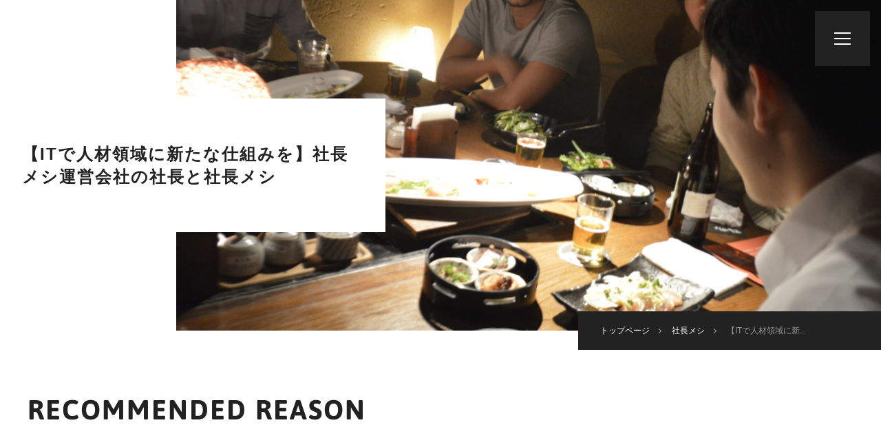

--- FILE ---
content_type: text/html; charset=UTF-8
request_url: https://careertrip.jp/shachomeshi/unitedwill4/
body_size: 19610
content:
<!DOCTYPE html>
<!--[if IE 6]> <html class="no-js lt-ie9 lt-ie8 lt-ie7 eq-ie6" lang="ja"> <![endif]-->
<!--[if IE 7]> <html class="no-js lt-ie9 lt-ie8 eq-ie7" lang="ja"> <![endif]-->
<!--[if IE 8]> <html class="no-js lt-ie9 eq-ie8" lang="ja"> <![endif]-->
<!--[if gt IE 8]><!--> <html class="no-js" lang="ja"> <!--<![endif]-->


<head prefix="og: http://ogp.me/ns# fb: http://ogp.me/ns/fb# article: http://ogp.me/ns/article#">
    <meta charset="utf-8">
        <meta http-equiv="X-UA-Compatible" content="IE=edge">
    <meta name="viewport" content="width=device-width,initial-scale=1.0">
    <title>【ITで人材領域に新たな仕組みを】社長メシ運営会社の社長と社長メシ 2018年02月14日開催 | CareerTrip</title>
    <meta name="description" content="【ITで人材領域に新たな仕組みを】社長メシ運営会社の社長と社長メシ 2018年02月14日開催分のページです | Career Tripではこのステージを含めた3つのステージを元に就職活動に役立つイベントを開催しています！">
    <meta name="keywords" content="Chareer Trip">
    <meta property="og:title" content="【ITで人材領域に新たな仕組みを】社長メシ運営会社の社長と社長メシ 2018年02月14日開催 | CareerTrip">
    <meta property="og:type" content="article">
    <meta property="og:url" content="https://careertrip.jp/shachomeshi/unitedwill4/">
    <meta property="og:image" content="https://careertrip.jp/wp-content/uploads/2017/12/2823_biz_l.jpg">
    <meta property="og:site_name" content="【ITで人材領域に新たな仕組みを】社長メシ運営会社の社長と社長メシ 2018年02月14日開催 | CareerTrip">
    <meta property="og:description" content="【ITで人材領域に新たな仕組みを】社長メシ運営会社の社長と社長メシ 2018年02月14日開催分のページです | Career Tripではこのステージを含めた3つのステージを元に就職活動に役立つイベントを開催しています！">
    <meta name="twitter:card" content="summary_large_image">
    <link rel="stylesheet" href="https://careertrip.jp/wp-content/themes/ct/style2.css?date=202601201536">
    <link rel="stylesheet" href="https://careertrip.jp/wp-content/themes/ct/slick-theme2.css">
    <link rel="stylesheet" href="https://careertrip.jp/wp-content/themes/ct/slick2.css">
    <link rel="stylesheet" href="https://cdnjs.cloudflare.com/ajax/libs/lity/2.3.1/lity.min.css">	
    <link rel="stylesheet" href="https://use.typekit.net/ipy5sef.css">
    <!--<link rel="stylesheet" href="https://fonts.googleapis.com/css?family=Noto+Sans+JP">-->
    <link rel="stylesheet" href="https://maxcdn.bootstrapcdn.com/font-awesome/4.7.0/css/font-awesome.min.css">
    <link rel="stylesheet" href="https://use.fontawesome.com/releases/v5.5.0/css/all.css" integrity="sha384-B4dIYHKNBt8Bc12p+WXckhzcICo0wtJAoU8YZTY5qE0Id1GSseTk6S+L3BlXeVIU" crossorigin="anonymous">
    <link rel="icon" href="https://careertrip.jp/wp-content/themes/ct/img/favicon.ico">
    <link rel="apple-touch-icon" href="https://careertrip.jp/wp-content/themes/ct/img/apple-touch-icon.png">

<!-- Google Tag Manager -->
<script>(function(w,d,s,l,i){w[l]=w[l]||[];w[l].push({'gtm.start':
new Date().getTime(),event:'gtm.js'});var f=d.getElementsByTagName(s)[0],
j=d.createElement(s),dl=l!='dataLayer'?'&l='+l:'';j.async=true;j.src=
'https://www.googletagmanager.com/gtm.js?id='+i+dl;f.parentNode.insertBefore(j,f);
})(window,document,'script','dataLayer','GTM-5GNLP65Z');</script>
<!-- End Google Tag Manager -->
</head>

<body>
<!-- Google Tag Manager (noscript) -->
<noscript><iframe src="https://www.googletagmanager.com/ns.html?id=GTM-5GNLP65Z"
height="0" width="0" style="display:none;visibility:hidden"></iframe></noscript>
<!-- End Google Tag Manager (noscript) -->

	<div id="wrap">

		<header>

			<nav id="h_menu">
			<h1>
				<a href="https://careertrip.jp" title="Career Trip">
					<img src="https://careertrip.jp/wp-content/themes/ct/img/top_logo.png" alt="Career Trip">
				</a>
			</h1>
				<ul>
					<!--<li><a href="https://careertrip.jp" title="トップページ">トップページ</a></li>-->
					<li><a href="https://careertrip.jp/mypage" title="マイページ">マイページ</a></li>
										<li><a href="https://careertrip.jp/mypage/register" title="メンバー登録">メンバー登録</a></li>
										<li><a href="https://careertrip.jp/present/venture" title="特別イベント">特別イベント</a></li>
					<li><a href="https://careertrip.jp/shachomeshi" title="社長メシ">社長メシ</a></li>
                                        <li><a href="https://careertrip.jp/selection" title="掲載企業">掲載企業</a></li>
                                        <li><a href="https://careertrip.jp/career" title="掲載企業（中途）">掲載企業（中途）</a></li>
                                        <!--<li><a href="https://careertrip.jp/request" title="開催リクエスト">開催リクエスト</a></li>-->
					<li><a href="https://careertrip.jp/future/obog" title="OB訪問イベント">OB訪問イベント</a></li>
					<li><a href="https://careertrip.jp/future/workshift" title="会員限定イベント">会員限定イベント</a></li>
					<li><a href="https://careertrip.jp/lp/agent/?fr=navi_p" title="キャリア面談予約" target="_blank">キャリア面談予約</a></li>
					<li><a href="https://careertrip.jp/access" title="アクセス">アクセス</a></li>
				</ul>
			</nav>
			<div id="h_btn">
				<a href="#" id="menu_trigger">
					<span></span>
					<span></span>
					<span></span>
				</a>
			</div>
		</header>

						
		<main>
			
			<section id="page_header">
				<div class="page_header_img slide slideInRight page_header_img_shachomeshi"></div>
				<div id="page_header_title" class="slide slideInLeft">
					<div class="page_header_content">
						<h1>【ITで人材領域に新たな仕組みを】社長メシ運営会社の社長と社長メシ</h1>
						<!--<img src="" alt="logo">-->
					</div>
				</div>
				<div id="breadcrumbs">
					<ul>
						<li><a href="https://careertrip.jp" title="トップページ"><span>トップページ</span></a></li>
						<li><a href="https://careertrip.jp/shachomeshi" title="OB訪問イベント"><span>社長メシ</span></a></li>
						<li>【ITで人材領域に新...</li>
					</ul>
				</div>
			</section>

			<section id="reason">
				<div class="inner">
					<div class="heading jp_heading fade fadeInLeft">
						<h2>RECOMMENDED REASON</h2>
					</div>
					<ul>
						<li>
							<img src="https://careertrip.jp/wp-content/uploads/2017/12/c_2823story.jpg" alt="" class="fade">
							<div class="common_content">
								<div class="reason_content">
									<p class="common_num fade fadeInLeft">01</p>
									<p class="common_subtitle fade fadeInUp">佐々木社長ってどんな人？</p>
									<p class="common_text fade fadeInUp">1978年、青森県生まれ。1999年に某ベンチャー企業に入社し、携帯電話の営業を担当。渋谷エリアの飛び込み営業からスタートし、2年目でグループのトップ営業マンとなる。その後、営業部長として同社の成長を牽引し、ジャスダック上場に貢献。上場後に事業部長を務めた後、2007年4月に転職。複数の会社のオファーを受けた中から、各種決済サービス会社を手がける某決済サービス事業会社へ。部長として営業部門をひっぱり、300％もの成長を達成する。事業部長、COO（最高執行役員）として、経営に携わった後、2010年12月に株式会社ユナイテッドウィルを起業。</p>
								</div>
							</div>
						</li>
						<li>
							<img src="https://careertrip.jp/wp-content/uploads/2017/10/united-will01.png" alt="" class="fade">
							<div class="common_content">
								<p class="common_num fade fadeInLeft">02</p>
								<p class="common_subtitle fade fadeInUp">ユナイテッドウィルってどんな会社？</p>
								<p class="common_text fade fadeInUp">ユナイテッドウィルはまだまだ若いIT系ベンチャー企業です。社員が成長できるフィールドも多方面から準備されているので、上昇志向のある学生さん必見の会社です！ 入社後すぐに莫大な裁量を与えてもらっている実績も多数あります！ 【人財力100】など学生向けメディアにも紹介されるなど今注目のベンチャー企業です。2つの主力事業で急成長。1つ目は人材事業。学生の未来を変える、企業の未来を変える。時間軸を切り口とした新たな就活の提供。メディア運営、セミナー開催、マッチングイベント開催、面談などを学生・企業に提供。新たな価値観を提供するサービスとビジョンを展開しています。2つ目はSES事業。システム・アプリ開発の技術支援を軸にサービス展開。エンジニアに特化した人材新規事業も立ち上げ。『エンジニア不足の会社』と『エンジニアを多く抱え過ぎている会社』を繋ぐサービスです。求めるスキル等をヒアリングし、条件にマッチするエンジニアをご紹介します。新たなメディアも立ち上げ、勢いは加速しています。</p>
							</div>
						</li>
						<li>
							<img src="https://careertrip.jp/wp-content/uploads/2017/12/2823_message.jpg" alt="" class="fade">
							<div class="common_content">
								<div class="reason_content">
									<p class="common_num fade fadeInLeft">03</p>
									<p class="common_subtitle fade fadeInUp">どんな話が聞けるの？</p>
									<p class="common_text fade fadeInUp">サラリーマンから起業、そして急成長。これまで佐々木社長が辿ってきたキャリアストーリーのリアルを知ることがきます。将来起業したいと思っている学生、ベンチャー就職を視野に入れて就職活動をしている学生にとってはまたと無い機会。ビジネス以外の社長のワークスタイルなども気軽に聞く事ができます。佐々木社長は元々トップ営業。就職活動はまさに自分という商品を売り込む究極の営業活動。この社長メシ2時間できっとあなたのコミュニケーション能力は格段とあがること間違いなしです。<br />
またこの社長メシで佐々木社長と意気投合すればユナイテッドウィル社の特別選考フローに進めるチャンスがあります。</p>
								</div>
							</div>
						</li>
											</ul>
				</div>
			</section>

			<section id="info">
				<div class="inner">
					<div class="heading jp_heading fade fadeInLeft">
						<h2>EVENT INFORMATION</h2>
					</div>
					<table class="fade fadeInUp">
						<tbody>
							<tr>
								<th>参加費</th>
								<td>無料</td>
							</tr>
							<tr>
								<th>参加対象</th>
								<td></td>
							</tr>
							<tr>
								<th>イベント<br>開催日時</th>
								<td>2018年02月14日</td>
							</tr>
														<tr>
								<th>イベント<br>開催時間</th>
								<td>19:00～21:00</td>
							</tr>
														<tr>
								<th>持ち物</th>
								<td>
																	筆記用具 ノート
																</td>
							</tr>
							<tr>
								<th>服装</th>
								<td>
																	自由
									
								</td>
							</tr>
							<tr>
								<th>開催場所</th>
								<td>
								  									恵比寿でですけ								  								</td>
							</tr>
							<tr>
								<th>住所</th>
								<td>
								  									東京都渋谷区恵比寿1-8-14								  								</td>
							</tr>
							<tr>
								<th>アクセス</th>
								<td>
								  									JR恵比寿駅								  								</td>
							</tr>
						</tbody>
					</table>
				</div>
			</section>
			
			<section id="entry" class="inquiry">
				<p class="slide_text inquiry_title">ENTRY</p>
				<div class="inner">
					<div class="inquiry_text fade">
						<p class="inquiry_remaining">現在<span>10</span>人が<br class="sp">この社長メシに応募しています。</p>
						<!--<p class="inquiry_note">※興味ある方が10人を超え次第、<br class="sp">OBの方と開催日程を決定しご連絡致します。</p>
						<p class="inquiry_link">
							<a href="" title="イベントにお越し頂くOBについて">イベントにお越し頂くOBについて</a>
						</p>-->
					</div>
					<div class="btn wt_btn large_btn fade">
											</div>
				</div>
			</section>

			<!--<section id="recommended">
				<div class="section_bg bg_grey1 fade fadeInLeftBig"></div>
				<div class="inner">
					<div class="heading jp_heading fade fadeInLeft">
						<h2><span>- 同じ業種のOB訪問イベント</span>RECOMMENDED<br>EVENT</h2>
					</div>
					<ul class="event_lists">
						<li class="list fade fadeInUp">
							<a href="" title="サイバーエージェントOB訪問イベント">
								<div class="article_img">
									<img src="https://careertrip.jp/wp-content/themes/ct/img/visit-logo-cyber-agent.png" alt="">
								</div>
								<div class="article_content">
									<h3>サイバーエージェントOB訪問イベント</h3>
									<div class="more_btn">VIEW MORE</div>
								</div>
							</a>
						</li>
						<li class="list fade fadeInUp">
							<a href="" title="博報堂OB訪問イベント">
								<div class="article_img">
									<img src="https://careertrip.jp/wp-content/themes/ct/img/visit-logo-hakuhodo.png" alt="">
								</div>
								<div class="article_content">
									<h3>博報堂OB訪問イベント</h3>
									<div class="more_btn">VIEW MORE</div>
								</div>
							</a>
						</li>
					</ul>
				</div>
			</section>-->

		<a data-target="modal1" class="modal-open"></a>
		<div id="modal1" class="modal-content">
		    <p>
					社長メシ公式LINEに<br>【氏名・大学名・社長メシをどこで知りましたか？】の返信をもって<br>正式応募となります。<br>
					<br>
					※過去すでに一度LINEに返信頂いてる方は返信不要です。
				</p>
		    <p>
					<a href="https://line.me/R/ti/p/@mhs7705k" target="_blank">
					<!--<a href="https://line.me/R/ti/p/%40mhs7705k" target="_blank">-->
					<!--<a href="https://line.me/R/ti/p/%40krm3976q" target="_blank">-->
					  <img src="https://careertrip.jp/wp-content/themes/ct/img/line_at.png" style="width:100px;"><br>
				   	社長メシ公式LINE＠への入力に進む
				  </a>
				</p>
		</div>
			
		</main>

				<footer>
			<div class="inner">
				<div id="f_logo">
					<a href="https://careertrip.jp" title="Career Trip">
						<img src="https://careertrip.jp/wp-content/themes/ct/img/f-logo.png" alt="Career Trip">
					</a>
				</div>
				<nav>
					<ul>
						<li class="list"><a href="https://careertrip.jp/mypage/register" title="メンバー登録" target="_blank">メンバー登録</a></li>
						<li class="list"><a href="https://careertrip.jp/mypage/login" title="ログイン" target="_blank">ログイン</a></li>
						<li class="list"><a href="https://www.unitedwill.jp/" title="運営会社" target="_blank">運営会社</a></li>
					</ul>
				</nav>
				<small>Copyright &copy; Career Trip(キャリアトリップ) All Rights Reserved.</small>
			</div>
		</footer>

	</div>
<!---->
<script src="https://ajax.googleapis.com/ajax/libs/jquery/3.2.1/jquery.min.js"></script>
<script src="https://maps.googleapis.com/maps/api/js?key=AIzaSyASRIW4LQoiyh6xXOXLST4kuZQhGtjzIx0"></script>
<script src="https://careertrip.jp/wp-content/themes/ct/js/jquery.waypoints.min.js"></script>
<script src="https://careertrip.jp/wp-content/themes/ct/js/lity.min.js"></script>
<script src="https://careertrip.jp/wp-content/themes/ct/js/slick.min2.js"></script>
<script src="https://careertrip.jp/wp-content/themes/ct/js/script.js"></script>
<script src="https://careertrip.jp/wp-content/themes/ct/js/button.js"></script>
<script>
$(function () {
    $("#proc_button").click( function(e) {
        e.preventDefault();
	$("#proc_button").attr("disabled","true");
	$.ajax({
	    url : "https://careertrip.jp/mypage/api/reserve/1064/",
	    type:"GET",
	    dataType:"text",
	    success:function(data) {
		if(data == "応募が完了しました。"){
		  modalShachomeshi();
		}else if(data == "OB訪問への応募が完了しました。"){
		  modalShachomeshi();
		}else{
		  alert(data);
		}
		if(data == "送信が完了しました。" || data == "応募が完了しました。"){
		  $("#proc_button").remove();
		  //$(".button_wrapper").append("<div class='button_wrapper' style='margin-top:20px;''><span style='color:#f00;''>完了しました。<span></div>");
		}
			      },
	    error:function(data){
		alert("通信に失敗しました");
	    },
	    complete : function(data) {
		//$("#proc_button").removeAttr("disabled");
	    }
	});
    });
});

$(function(){
  $("#reserved").click(function(e){
    e.preventDefault();
  });
});
</script>

<style>
.modal-content {
  z-index:9999;
  display:none;
  position:fixed;
    width:50%;
    margin:0;
  padding:10px 20px;
  border:2px solid #aaa;
  background:#fff;
  text-align: left;
    line-height: 2.0;
  }
.modal-overlay {
  z-index:9998;
  display:none;
  position:fixed;
  top:0;
  left:0;
  width:100%;
  height:120%;
  background-color:rgba(0,0,0,0.75);
}

a.modal-open {
  cursor:pointer;
  text-decoration: underline;
}
a.modal-close {
  cursor:pointer;
  text-decoration: underline;
}

</style>
  <script>
modalShachomeshi = function(){
  //alert("test");
  $("body").append('<div class="modal-overlay"></div>');
  $(".modal-overlay").fadeIn(500);
  var modal = "#" + $(".modal-open").attr("data-target");
  modalResize();
  $(modal).fadeIn(500);
  $(function(){
      $(".modal-overlay, .modal-close").click(function(){
	var modal = "#" + $(".modal-open").attr("data-target");
	$(modal).fadeOut(500);
	$(".modal-overlay").fadeOut(500,function(){
	  $(".modal-overlay").remove();
	});
      });
  });
};
modalResize = function(){
  var modal = "#" + $(".modal-open").attr("data-target");
  var w = $(window).width();
  var h = $(window).height();
  var x = (w - $(modal).outerWidth(true)) / 2;
  var y = (h - $(modal).outerHeight(true)) / 2;
  $(modal).css({"left": x ,"top": y});
};
$(window).resize(function(){
  modalResize();
});
</script>
  <!--[if lt IE 9]>
	<script src="https://oss.maxcdn.com/html5shiv/3.7.2/html5shiv.min.js"></script>
	<script src="https://oss.maxcdn.com/respond/1.4.2/respond.min.js"></script>
<![endif]-->
<script>
  (function(i,s,o,g,r,a,m){i['GoogleAnalyticsObject']=r;i[r]=i[r]||function(){
  (i[r].q=i[r].q||[]).push(arguments)},i[r].l=1*new Date();a=s.createElement(o),
  m=s.getElementsByTagName(o)[0];a.async=1;a.src=g;m.parentNode.insertBefore(a,m)
  })(window,document,'script','https://www.google-analytics.com/analytics.js','ga');
  ga('create', 'UA-20461069-38', 'auto');
  ga('send', 'pageview');
</script>
<script type=""text/javascript"">
piAId = '871651';
piCId = '16933';
piHostname = 'pi.pardot.com';

(function() {
	function async_load(){
		var s = document.createElement('script'); s.type = 'text/javascript';
		s.src = ('https:' == document.location.protocol ? 'https://pi' : 'http://cdn') + '.pardot.com/pd.js';
		var c = document.getElementsByTagName('script')[0]; c.parentNode.insertBefore(s, c);
	}
	if(window.attachEvent) { window.attachEvent('onload', async_load); }
	else { window.addEventListener('load', async_load, false); }
})();
</script>
</body>
</html>

--- FILE ---
content_type: text/css
request_url: https://careertrip.jp/wp-content/themes/ct/style2.css?date=202601201536
body_size: 143199
content:
@charset "UTF-8";
/*!
 * html5doctor.com Reset Stylesheet v1.6.1 (http://html5doctor.com/html-5-reset-stylesheet/)
 * Richard Clark (http://richclarkdesign.com)
 * http://cssreset.com
 */
html, body, div, span, object, iframe,
h1, h2, h3, h4, h5, h6, p, blockquote, pre,
abbr, address, cite, code,
del, dfn, em, img, ins, kbd, q, samp,
small, strong, sub, sup, var,
b, i,
dl, dt, dd, ol, ul, li,
fieldset, form, label, legend,
table, caption, tbody, tfoot, thead, tr, th, td,
article, aside, canvas, details, figcaption, figure,
footer, header, hgroup, menu, nav, section, summary,
time, mark, audio, video {
  margin: 0;
  padding: 0;
  border: 0;
  outline: 0;
  font-size: 100%;
  vertical-align: baseline;
  background: transparent; }

body {
  line-height: 1; }

article, aside, details, figcaption, figure,
footer, header, hgroup, menu, nav, section {
  display: block; }

nav ul {
  list-style: none; }

blockquote, q {
  quotes: none; }

blockquote:before, blockquote:after,
q:before, q:after {
  content: '';
  content: none; }

a {
  margin: 0;
  padding: 0;
  font-size: 100%;
  vertical-align: baseline;
  background: transparent; }

/* change colours to suit your needs */
ins {
  background-color: #ff9;
  color: #000;
  text-decoration: none; }

/* change colours to suit your needs */
mark {
  background-color: #ff9;
  color: #000;
  font-style: italic;
  font-weight: bold; }

del {
  text-decoration: line-through; }

abbr[title], dfn[title] {
  border-bottom: 1px dotted;
  cursor: help; }

table {
  border-collapse: collapse;
  border-spacing: 0; }

/* change border colour to suit your needs */
hr {
  display: block;
  height: 1px;
  border: 0;
  border-top: 1px solid #cccccc;
  margin: 1em 0;
  padding: 0; }

input, select {
  vertical-align: middle; }

.clearfix, footer .inner, #staff li, #reason li, #feature li, #shachomeshi_list article .article_content .article_info .shachomeshi_top {
  *zoom: 1; }
  .clearfix:after, footer .inner:after, #staff li:after, #reason li:after, #feature li:after, #shachomeshi_list article .article_content .article_info .shachomeshi_top:after {
    content: "";
    display: table;
    clear: both; }

html, body, div, h1, h2, h3, h4, h5, h6, p, img, i, ul, li, header, nav, aside, section, footer {
  margin: 0;
  padding: 0;
  border: 0;
  outline: 0;
  font-size: 100%;
  font-style: normal;
  font-weight: normal;
  vertical-align: baseline; }

ul, ol, li {
  font-size: 0;
  list-style: none; }

a {
  color: #000;
  display: block;
  text-decoration: none;
  cursor: pointer;
  transition: all 0.3s;
  -webkit-transition: all 0.3s;
  -moz-transition: all 0.3s;
  -ms-transition: all 0.3s;
  -o-transition: all 0.3s; }

a:link, a:visited {
  color: #000; }

a:hover, a:active {
  color: #000; }

a img {
  border: none; }

img {
  vertical-align: middle;
  border: 0;
  width: 100%; }

iframe {
  width: 100%; }

/*
=====================================================================
=====================================================================
共通箇所
=====================================================================
=====================================================================
*/
html {
  overflow: auto; }

body {
  color: #222;
  background-color: #fff;
  font-family: "游ゴシック", "Yu Gothic", "游ゴシック体", "YuGothic", "ヒラギノ角ゴ Pro W3", "Hiragino Kaku Gothic Pro", "Meiryo UI", "メイリオ", "Meiryo", "ＭＳ Ｐゴシック", "MS PGothic", sans-serif;
  font-size: 14px;
  font-style: normal;
  font-weight: normal;
  overflow: hidden;
  font-smoothing: antialiased;
  -webkit-font-smoothing: antialiased;
  -moz-font-smoothing: antialiased;
  -ms-font-smoothing: antialiased;
  -o-font-smoothing: antialiased;
  text-size-adjust: 100%;
  -webkit-text-size-adjust: 100%;
  -moz-text-size-adjust: 100%;
  -ms-text-size-adjust: 100%;
  -o-text-size-adjust: 100%; }

/*===============================================
common
===============================================*/
section {
  background-color: #fff;
  position: relative;
  padding: 96px 0;
  z-index: 1; }

.inner {
  position: relative;
  max-width: 1200px;
  margin: 0 auto; }

.list {
  padding: 0 16px;
  margin-bottom: 32px;
  display: inline-block;
  vertical-align: top;
  box-sizing: border-box;
  -webkit-box-sizing: border-box;
  -moz-box-sizing: border-box;
  -ms-box-sizing: border-box;
  -o-box-sizing: border-box; }

.pc {
  display: block; }

.tb, .sp {
  display: none; }

/*===============================================
header
===============================================*/
header {
  position: fixed;
  width: 100%;
  height: 80px;
  z-index: 99999;
  transition: all 0.3s;
  -webkit-transition: all 0.3s;
  -moz-transition: all 0.3s;
  -ms-transition: all 0.3s;
  -o-transition: all 0.3s; }
  header #h_menu {
    background-color: rgba(34, 34, 34, 0.9);
    position: fixed;
    top: 0;
    left: 0;
    width: 100%;
    height: 100%;
    padding: 0;
    overflow: auto;
    opacity: 0;
    visibility: hidden;
    transition: 0.4s ease-in-out;
    -webkit-transition: 0.4s ease-in-out;
    -moz-transition: 0.4s ease-in-out;
    -ms-transition: 0.4s ease-in-out;
    -o-transition: 0.4s ease-in-out;
    transform: scale(0.8);
    -webkit-transform: scale(0.8);
    -moz-transform: scale(0.8);
    -ms-transform: scale(0.8);
    -o-transform: scale(0.8); }
    header #h_menu.active {
      opacity: 1;
      visibility: visible;
      transform: scale(1);
      -webkit-transform: scale(1);
      -moz-transform: scale(1);
      -ms-transform: scale(1);
      -o-transform: scale(1); }
      header #h_menu.active li {
        opacity: 1;
        transform: translateX(0);
        -webkit-transform: translateX(0);
        -moz-transform: translateX(0);
        -ms-transform: translateX(0);
        -o-transform: translateX(0); }
    header #h_menu h1 {
      position: absolute;
      top: 32px;
      left: 32px;
      width: 200px;
      height: 40px;
      z-index: 999999; }
      header #h_menu h1 a:hover {
        opacity: .7; }
      header #h_menu h1 img {
        position: absolute;
        top: 50%;
        left: 50%;
        transform: translate(-50%, -50%);
        -webkit-transform: translate(-50%, -50%);
        -moz-transform: translate(-50%, -50%);
        -ms-transform: translate(-50%, -50%);
        -o-transform: translate(-50%, -50%); }
    header #h_menu ul {
      position: absolute;
      top: 50%;
      left: 50%;
      padding: 0 16px;
      box-sizing: border-box;
      -webkit-box-sizing: border-box;
      -moz-box-sizing: border-box;
      -ms-box-sizing: border-box;
      -o-box-sizing: border-box;
      transform: translate(-50%, -50%);
      -webkit-transform: translate(-50%, -50%);
      -moz-transform: translate(-50%, -50%);
      -ms-transform: translate(-50%, -50%);
      -o-transform: translate(-50%, -50%); }
    header #h_menu li {
      font-size: 24px;
      font-weight: bold;
      opacity: 0;
      transform: translateX(-16px);
      -webkit-transform: translateX(-16px);
      -moz-transform: translateX(-16px);
      -ms-transform: translateX(-16px);
      -o-transform: translateX(-16px); }
      header #h_menu li:nth-child(1) {
        transition: all 0.8s 0.2s ease;
        -webkit-transition: all 0.8s 0.2s ease;
        -moz-transition: all 0.8s 0.2s ease;
        -ms-transition: all 0.8s 0.2s ease;
        -o-transition: all 0.8s 0.2s ease; }
      header #h_menu li:nth-child(2) {
        transition: all 0.8s 0.5s ease;
        -webkit-transition: all 0.8s 0.5s ease;
        -moz-transition: all 0.8s 0.5s ease;
        -ms-transition: all 0.8s 0.5s ease;
        -o-transition: all 0.8s 0.5s ease; }
      header #h_menu li:nth-child(3) {
        transition: all 0.8s 0.6s ease;
        -webkit-transition: all 0.8s 0.6s ease;
        -moz-transition: all 0.8s 0.6s ease;
        -ms-transition: all 0.8s 0.6s ease;
        -o-transition: all 0.8s 0.6s ease; }
      header #h_menu li:nth-child(4) {
        transition: all 0.8s 0.3s ease;
        -webkit-transition: all 0.8s 0.3s ease;
        -moz-transition: all 0.8s 0.3s ease;
        -ms-transition: all 0.8s 0.3s ease;
        -o-transition: all 0.8s 0.3s ease; }
      header #h_menu li:nth-child(5) {
        transition: all 0.8s 0.4s ease;
        -webkit-transition: all 0.8s 0.4s ease;
        -moz-transition: all 0.8s 0.4s ease;
        -ms-transition: all 0.8s 0.4s ease;
        -o-transition: all 0.8s 0.4s ease; }
      header #h_menu li:nth-child(6) {
        transition: all 0.8s 0.5s ease;
        -webkit-transition: all 0.8s 0.5s ease;
        -moz-transition: all 0.8s 0.5s ease;
        -ms-transition: all 0.8s 0.5s ease;
        -o-transition: all 0.8s 0.5s ease; }
      header #h_menu li.current a:before {
        content: '';
        background-color: #fff;
        position: absolute;
        top: 50%;
        left: 0;
        width: 110%;
        height: 1px;
        margin-left: -5%;
        display: block; }
      header #h_menu li a {
        color: #fff;
        position: relative;
        margin-bottom: 32px;
        display: inline-block; }
  header #h_btn {
    background-color: #222;
    position: absolute;
    top: 16px;
    right: 16px;
    width: 80px;
    height: 80px; }
    header #h_btn a {
      position: absolute;
      top: 50%;
      left: 50%;
      width: 24px;
      height: 18px;
      transform: translate(-50%, -50%);
      -webkit-transform: translate(-50%, -50%);
      -moz-transform: translate(-50%, -50%);
      -ms-transform: translate(-50%, -50%);
      -o-transform: translate(-50%, -50%); }
      header #h_btn a.active span {
        background-color: #fff; }
        header #h_btn a.active span:nth-child(1) {
          transform: translateY(8px) rotate(-45deg);
          -webkit-transform: translateY(8px) rotate(-45deg);
          -moz-transform: translateY(8px) rotate(-45deg);
          -ms-transform: translateY(8px) rotate(-45deg);
          -o-transform: translateY(8px) rotate(-45deg); }
        header #h_btn a.active span:nth-child(2) {
          opacity: 0; }
        header #h_btn a.active span:nth-child(3) {
          transform: translateY(-8px) rotate(45deg);
          -webkit-transform: translateY(-8px) rotate(45deg);
          -moz-transform: translateY(-8px) rotate(45deg);
          -ms-transform: translateY(-8px) rotate(45deg);
          -o-transform: translateY(-8px) rotate(45deg); }
      header #h_btn a span {
        background-color: #fff;
        position: absolute;
        width: 100%;
        height: 2px;
        transition: all 0.3s;
        -webkit-transition: all 0.3s;
        -moz-transition: all 0.3s;
        -ms-transition: all 0.3s;
        -o-transition: all 0.3s; }
        header #h_btn a span:nth-child(1) {
          top: 0; }
        header #h_btn a span:nth-child(2) {
          top: 8px; }
        header #h_btn a span:nth-child(3) {
          bottom: 0; }

/*===============================================
section_bg
===============================================*/
.section_bg_inner {
  width: 100%;
  height: 100%;
  overflow: hidden; }

.section_bg {
  position: absolute;
  top: 0;
  left: 0;
  width: 1200px;
  height: 80%;
  z-index: -10;
  transition: all 0.8s 0s ease;
  -webkit-transition: all 0.8s 0s ease;
  -moz-transition: all 0.8s 0s ease;
  -ms-transition: all 0.8s 0s ease;
  -o-transition: all 0.8s 0s ease;
  transform: translateX(0);
  -webkit-transform: translateX(0);
  -moz-transform: translateX(0);
  -ms-transform: translateX(0);
  -o-transform: translateX(0); }

.bg_grey1 {
  background-color: #f2f2f2; }

.bg_grey2 {
  background-color: #e6e6e6; }

.bg_right {
  left: inherit;
  right: 0; }

/*===============================================
heading
===============================================*/
.heading {
  margin-bottom: 56px; }
  .heading h2 {
    font-family: "Asap", sans-serif;
    font-size: 40px;
    font-weight: 600;
    margin: 0 auto;
    line-height: .9;
    letter-spacing: 2px; }

/*===============================================
btn
===============================================*/
.btn a {
  font-family: "lato", sans-serif;
  font-size: 14px;
  position: relative;
  width: 240px;
  height: 64px;
  line-height: 64px;
  text-align: center;
  letter-spacing: 2px; }
  .btn a:hover:after {
    left: 0;
    right: auto;
    width: 100%; }
  .btn a:before {
    content: '';
    position: absolute;
    top: 50%;
    left: -20px;
    width: 40px;
    height: 2px; }
  .btn a:after {
    content: '';
    position: absolute;
    display: block;
    top: 0;
    left: auto;
    right: 0;
    width: 0;
    height: 100%;
    transition: inherit;
    -webkit-transition: inherit;
    -moz-transition: inherit;
    -ms-transition: inherit;
    -o-transition: inherit; }
  .btn a span {
    position: relative;
    z-index: 1; }

.bk_btn a {
  color: #222;
  border: 1px solid #222; }
  .bk_btn a:hover {
    color: #fff; }
  .bk_btn a:before {
    background-color: #222; }
  .bk_btn a:after {
    background-color: #222; }

.wt_btn a {
  color: #fff;
  border: 1px solid #fff; }
  .wt_btn a:hover {
    color: #222; }
  .wt_btn a:before {
    background-color: #fff; }
  .wt_btn a:after {
    background-color: #fff; }

.large_btn a {
  font-size: 16px;
  font-weight: bold;
  width: 400px;
  height: 72px;
  line-height: 72px;
  letter-spacing: 1px; }

.two_btn {
  margin-bottom: 48px;
  text-align: center; }
  .two_btn .btn {
    position: static;
    margin: 0 16px;
    display: inline-block; }
    .two_btn .btn a {
      font-size: 16px;
      font-weight: bold;
      width: 400px;
      height: 64px;
      line-height: 64px;
      text-align: center; }
      .two_btn .btn a:before {
        content: none; }

/*===============================================
common_content
===============================================*/
.common_content {
  box-sizing: border-box;
  -webkit-box-sizing: border-box;
  -moz-box-sizing: border-box;
  -ms-box-sizing: border-box;
  -o-box-sizing: border-box; }
  .common_content .common_num {
    font-family: "Asap", sans-serif;
    font-size: 48px;
    font-style: normal;
    font-weight: 600;
    letter-spacing: 2px; }
  .common_content .common_subtitle {
    font-size: 28px;
    font-weight: bold;
    position: relative;
    margin: 24px 0;
    line-height: 1.6;
    letter-spacing: 1px; }
    .common_content .common_subtitle span {
      font-family: "lato", sans-serif;
      font-weight: bold; }
  .common_content .common_text {
    color: #666;
    font-size: 16px;
    max-width: 500px;
    line-height: 2.6; }

.articles .tab_content {
  font-size: 0; }
  .articles .tab_content.hide {
    display: none; }
  .articles .tab_content article {
    font-size: 12px;
    width: 33.3333%;
    padding: 0;
    margin: 0;
    transition: all 0.8s 0.4s ease;
    -webkit-transition: all 0.8s 0.4s ease;
    -moz-transition: all 0.8s 0.4s ease;
    -ms-transition: all 0.8s 0.4s ease;
    -o-transition: all 0.8s 0.4s ease; }
    .articles .tab_content article:nth-child(3n+1) {
      padding-right: 20px; }
    .articles .tab_content article:nth-child(3n+2) {
      padding: 0 10px; }
    .articles .tab_content article:nth-child(3n) {
      padding-left: 20px; }
    .articles .tab_content article .article_img {
      background-color: #222;
      overflow: hidden; }
      .articles .tab_content article .article_img:hover img {
        opacity: .7;
        transform: scale(1.1);
        -webkit-transform: scale(1.1);
        -moz-transform: scale(1.1);
        -ms-transform: scale(1.1);
        -o-transform: scale(1.1); }
      .articles .tab_content article .article_img img {
        transform: scale(1.01);
        -webkit-transform: scale(1.01);
        -moz-transform: scale(1.01);
        -ms-transform: scale(1.01);
        -o-transform: scale(1.01);
        transition: all 0.3s;
        -webkit-transition: all 0.3s;
        -moz-transition: all 0.3s;
        -ms-transition: all 0.3s;
        -o-transition: all 0.3s; }
    .articles .tab_content article .article_content {
      background-color: #fff;
      position: relative;
      padding-top: 48px; }
      .articles .tab_content article .article_content .article_info .article_category {
        color: #fff;
        background-color: #222;
        font-size: 12px;
        position: absolute;
        top: -14px;
        left: 0;
        padding: 8px 12px; }
      .articles .tab_content article .article_content .article_info .article_date {
        margin-bottom: 16px; }
        .articles .tab_content article .article_content .article_info .article_date p {
          display: inline-block; }
        .articles .tab_content article .article_content .article_info .article_date .article_datetime {
          font-size: 12px;
          width: 104px;
          position: relative; }
          .articles .tab_content article .article_content .article_info .article_date .article_datetime:after {
            content: '';
            background-color: #ccc;
            position: absolute;
            top: 50%;
            right: -14px;
            width: 40px;
            height: 1px;
            transform: translate(-50%, 0);
            -webkit-transform: translate(-50%, 0);
            -moz-transform: translate(-50%, 0);
            -ms-transform: translate(-50%, 0);
            -o-transform: translate(-50%, 0); }
        .articles .tab_content article .article_content .article_info .article_date .article_time {
          font-family: "Asap", sans-serif;
          font-size: 12px;
          font-weight: 500; }
      .articles .tab_content article .article_content .article_info h3 {
        font-size: 16px;
        font-weight: bold;
        margin-bottom: 16px;
        line-height: 1.6; }
        .articles .tab_content article .article_content .article_info h3:hover {
          text-decoration: underline; }
      .articles .tab_content article .article_content .article_info .article_text {
        color: #666;
        margin-bottom: 16px;
        line-height: 1.6; }
      .articles .tab_content article .article_content .article_info li {
        font-size: 12px;
        padding: 0;
        margin: 0 4px 4px 0; }
        .articles .tab_content article .article_content .article_info li a {
          background-color: #f2f2f2;
          border: 1px solid #f2f2f2;
          padding: 4px 8px;
          display: inline-block; }
          .articles .tab_content article .article_content .article_info li a:hover {
            color: #fff;
            background-color: #222;
            border: 1px solid #222; }
          .articles .tab_content article .article_content .article_info li a:before {
            content: '#';
            padding-right: 2px; }
      .articles .tab_content article .article_content .article_info .article_num .capacity_text, .articles .tab_content article .article_content .article_info .article_num .remaining_text {
        font-size: 14px;
        margin-right: 16px;
        display: inline-block; }
      .articles .tab_content article .article_content .article_info .article_num .capacity_text span {
        color: #222;
        border: 1px solid #222; }
      .articles .tab_content article .article_content .article_info .article_num .remaining_text {
        font-weight: bold; }
        .articles .tab_content article .article_content .article_info .article_num .remaining_text span {
          color: #fff;
          background-color: #222;
          border: 1px solid #222; }
      .articles .tab_content article .article_content .article_info .article_num span {
        font-size: 12px;
        width: 64px;
        height: 24px;
        line-height: 24px;
        margin-right: 8px;
        display: inline-block;
        text-align: center; }

/*===============================================
inquiry
===============================================*/
.inquiry {
  color: #fff;
  background-color: #222;
  position: relative;
  overflow: hidden;
  box-sizing: border-box;
  -webkit-box-sizing: border-box;
  -moz-box-sizing: border-box;
  -ms-box-sizing: border-box;
  -o-box-sizing: border-box; }
  .inquiry .inner {
    position: relative;
    height: 100%; }
  .inquiry .inquiry_title {
    color: #282828;
    position: absolute;
    top: 50%;
    left: 0;
    transform: translate(0, -50%);
    -webkit-transform: translate(0, -50%);
    -moz-transform: translate(0, -50%);
    -ms-transform: translate(0, -50%);
    -o-transform: translate(0, -50%); }
  .inquiry .inquiry_text {
    position: absolute;
    top: 50%;
    left: 0;
    transform: translate(0, -50%);
    -webkit-transform: translate(0, -50%);
    -moz-transform: translate(0, -50%);
    -ms-transform: translate(0, -50%);
    -o-transform: translate(0, -50%); }
  .inquiry .btn {
    position: absolute;
    top: 50%;
    right: 0;
    transform: translate(0, -50%);
    -webkit-transform: translate(0, -50%);
    -moz-transform: translate(0, -50%);
    -ms-transform: translate(0, -50%);
    -o-transform: translate(0, -50%); }

/*===============================================
slide_text
===============================================*/
.slide_text {
  font-family: "lato", sans-serif;
  font-size: 240px;
  font-weight: bold;
  position: absolute;
  z-index: -2; }

/*===============================================
fade
===============================================*/
.fade {
  opacity: 0;
  transition: all 0.8s 0.4s ease;
  -webkit-transition: all 0.8s 0.4s ease;
  -moz-transition: all 0.8s 0.4s ease;
  -ms-transition: all 0.8s 0.4s ease;
  -o-transition: all 0.8s 0.4s ease; }
  .fade.is_show {
    opacity: 1; }

.fadeInUp {
  transform: translate3d(0, 10px, 0);
  -webkit-transform: translate3d(0, 10px, 0);
  -moz-transform: translate3d(0, 10px, 0);
  -ms-transform: translate3d(0, 10px, 0);
  -o-transform: translate3d(0, 10px, 0); }
  .fadeInUp.is_show {
    transform: translate3d(0, 0, 0);
    -webkit-transform: translate3d(0, 0, 0);
    -moz-transform: translate3d(0, 0, 0);
    -ms-transform: translate3d(0, 0, 0);
    -o-transform: translate3d(0, 0, 0); }

.fadeInDown {
  transform: translate3d(0, -10px, 0);
  -webkit-transform: translate3d(0, -10px, 0);
  -moz-transform: translate3d(0, -10px, 0);
  -ms-transform: translate3d(0, -10px, 0);
  -o-transform: translate3d(0, -10px, 0); }
  .fadeInDown.is_show {
    transform: translate3d(0, 0, 0);
    -webkit-transform: translate3d(0, 0, 0);
    -moz-transform: translate3d(0, 0, 0);
    -ms-transform: translate3d(0, 0, 0);
    -o-transform: translate3d(0, 0, 0); }

.fadeInLeft {
  transform: translate3d(-10px, 0, 0);
  -webkit-transform: translate3d(-10px, 0, 0);
  -moz-transform: translate3d(-10px, 0, 0);
  -ms-transform: translate3d(-10px, 0, 0);
  -o-transform: translate3d(-10px, 0, 0); }
  .fadeInLeft.is_show {
    transform: translate3d(0, 0, 0);
    -webkit-transform: translate3d(0, 0, 0);
    -moz-transform: translate3d(0, 0, 0);
    -ms-transform: translate3d(0, 0, 0);
    -o-transform: translate3d(0, 0, 0); }

.fadeInLeftBig {
  transform: translate3d(-200px, 0, 0);
  -webkit-transform: translate3d(-200px, 0, 0);
  -moz-transform: translate3d(-200px, 0, 0);
  -ms-transform: translate3d(-200px, 0, 0);
  -o-transform: translate3d(-200px, 0, 0); }
  .fadeInLeftBig.is_show {
    transform: translate3d(0, 0, 0);
    -webkit-transform: translate3d(0, 0, 0);
    -moz-transform: translate3d(0, 0, 0);
    -ms-transform: translate3d(0, 0, 0);
    -o-transform: translate3d(0, 0, 0); }

.fadeInRight {
  transform: translate3d(10px, 0, 0);
  -webkit-transform: translate3d(10px, 0, 0);
  -moz-transform: translate3d(10px, 0, 0);
  -ms-transform: translate3d(10px, 0, 0);
  -o-transform: translate3d(10px, 0, 0); }
  .fadeInRight.is_show {
    transform: translate3d(0, 0, 0);
    -webkit-transform: translate3d(0, 0, 0);
    -moz-transform: translate3d(0, 0, 0);
    -ms-transform: translate3d(0, 0, 0);
    -o-transform: translate3d(0, 0, 0); }

.fadeInRightBig {
  transform: translate3d(200px, 0, 0);
  -webkit-transform: translate3d(200px, 0, 0);
  -moz-transform: translate3d(200px, 0, 0);
  -ms-transform: translate3d(200px, 0, 0);
  -o-transform: translate3d(200px, 0, 0); }
  .fadeInRightBig.is_show {
    transform: translate3d(0, 0, 0);
    -webkit-transform: translate3d(0, 0, 0);
    -moz-transform: translate3d(0, 0, 0);
    -ms-transform: translate3d(0, 0, 0);
    -o-transform: translate3d(0, 0, 0); }

.zoomIn {
  transform: scale(0.9);
  -webkit-transform: scale(0.9);
  -moz-transform: scale(0.9);
  -ms-transform: scale(0.9);
  -o-transform: scale(0.9);
  filter: blur(20px);
  -webkit-filter: blur(20px);
  -moz-filter: blur(20px);
  -ms-filter: blur(20px);
  -o-filter: blur(20px);
  transition-delay: .2s;
  -webkit-transition-delay: .2s;
  -moz-transition-delay: .2s;
  -ms-transition-delay: .2s;
  -o-transition-delay: .2s; }
  .zoomIn.is_show {
    transform: scale(1);
    -webkit-transform: scale(1);
    -moz-transform: scale(1);
    -ms-transform: scale(1);
    -o-transform: scale(1);
    filter: blur(0);
    -webkit-filter: blur(0);
    -moz-filter: blur(0);
    -ms-filter: blur(0);
    -o-filter: blur(0);
    transition-duration: 1s;
    -webkit-transition-duration: 1s;
    -moz-transition-duration: 1s;
    -ms-transition-duration: 1s;
    -o-transition-duration: 1s;
    transition-property: opacity,filter,transform;
    -webkit-transition-property: opacity,filter,transform;
    -moz-transition-property: opacity,filter,transform;
    -ms-transition-property: opacity,filter,transform;
    -o-transition-property: opacity,filter,transform;
    transition-timing-function: cubic-bezier(0.075, 0.82, 0.165, 1);
    -webkit-transition-timing-function: cubic-bezier(0.075, 0.82, 0.165, 1);
    -moz-transition-timing-function: cubic-bezier(0.075, 0.82, 0.165, 1);
    -ms-transition-timing-function: cubic-bezier(0.075, 0.82, 0.165, 1);
    -o-transition-timing-function: cubic-bezier(0.075, 0.82, 0.165, 1); }

.slide {
  position: relative;
  overflow: hidden;
  opacity: 1;
  transition: all 0.8s 0.4s ease;
  -webkit-transition: all 0.8s 0.4s ease;
  -moz-transition: all 0.8s 0.4s ease;
  -ms-transition: all 0.8s 0.4s ease;
  -o-transition: all 0.8s 0.4s ease; }
  .slide.is_show:before {
    transform: translateX(-100%);
    -webkit-transform: translateX(-100%);
    -moz-transform: translateX(-100%);
    -ms-transform: translateX(-100%);
    -o-transform: translateX(-100%); }
  .slide:before {
    content: '';
    background-color: #fff;
    position: absolute;
    width: 100%;
    height: 100%;
    display: block;
    overflow: hidden;
    transform: translateX(0%);
    -webkit-transform: translateX(0%);
    -moz-transform: translateX(0%);
    -ms-transform: translateX(0%);
    -o-transform: translateX(0%);
    transition: all 0.8s 0s ease;
    -webkit-transition: all 0.8s 0s ease;
    -moz-transition: all 0.8s 0s ease;
    -ms-transition: all 0.8s 0s ease;
    -o-transition: all 0.8s 0s ease; }

.slideInLeft.is_show:before {
  transform: translateX(100%);
  -webkit-transform: translateX(100%);
  -moz-transform: translateX(100%);
  -ms-transform: translateX(100%);
  -o-transform: translateX(100%); }

.slideInRight.is_show:before {
  transform: translateX(-100%);
  -webkit-transform: translateX(-100%);
  -moz-transform: translateX(-100%);
  -ms-transform: translateX(-100%);
  -o-transform: translateX(-100%); }

/*===============================================
page_header
===============================================*/
#page_header {
  position: relative;
  max-width: 1440px;
  padding: 0;
  margin: 0 auto;
  z-index: 2; }
  #page_header .page_header_img {
    background-image: url(./img/visit-header-visit.png);
    background-position: center center;
    background-repeat: no-repeat;
    background-size: cover;
    max-width: 1200px;
    height: 480px;
    margin: 0 0 0 auto;
    display: block; }
    #page_header .page_header_img_shachomeshi {
    background-image: url(./img/visit-header-shachomeshi.jpg); }
  #page_header #page_header_title {
    position: absolute;
    top: 50%;
    max-width: 560px;
    transform: translate(0, -50%);
    -webkit-transform: translate(0, -50%);
    -moz-transform: translate(0, -50%);
    -ms-transform: translate(0, -50%);
    -o-transform: translate(0, -50%); }
    #page_header #page_header_title:before {
      background-color: #222;
      z-index: 2;
      transition: all 0.8s 0.2s ease;
      -webkit-transition: all 0.8s 0.2s ease;
      -moz-transition: all 0.8s 0.2s ease;
      -ms-transition: all 0.8s 0.2s ease;
      -o-transition: all 0.8s 0.2s ease; }
    #page_header #page_header_title .page_header_content {
      background-color: #fff;
      padding: 64px 32px;
      box-sizing: border-box;
      -webkit-box-sizing: border-box;
      -moz-box-sizing: border-box;
      -ms-box-sizing: border-box;
      -o-box-sizing: border-box; }
      #page_header #page_header_title .page_header_content h1 {
        font-size: 28px;
        font-weight: bold;
        line-height: 1.4;
        letter-spacing: 2px; }
        #page_header #page_header_title .page_header_content h1 span {
          color: #666;
          font-family: "lato", sans-serif;
          font-size: 20px;
          font-weight: bold;
          padding-bottom: 32px;
          display: block;
          letter-spacing: normal; }
      #page_header #page_header_title .page_header_content img {
        width: 160px;
        padding-top: 32px; }

/*===============================================
under_header
===============================================*/
.under_header {
  color: #fff;
  background-position: center center;
  background-repeat: no-repeat;
  background-size: cover;
  position: relative;
  height: 560px;
  padding: 0;
  z-index: 2; }
  .under_header .transparent {
    background-color: rgba(0, 0, 0, 0.4);
    height: 100%; }
  .under_header .under_header_title {
    position: absolute;
    top: 50%;
    left: 50%;
    width: 100%;
    text-align: center;
    transform: translate(-50%, -50%);
    -webkit-transform: translate(-50%, -50%);
    -moz-transform: translate(-50%, -50%);
    -ms-transform: translate(-50%, -50%);
    -o-transform: translate(-50%, -50%); }
    .under_header .under_header_title h2 {
      font-size: 40px;
      font-weight: bold;
      margin-bottom: 48px;
      letter-spacing: 2px; }
      .under_header .under_header_title h2 span {
        font-size: 20px;
        font-weight: 400;
        padding-bottom: 24px;
        display: block;
        letter-spacing: 1px; }
    .under_header .under_header_title p a {
      color: #fff;
      text-decoration: underline; }
  .under_header .inner {
    max-width: 1440px; }

/*===============================================
breadcrumbs
===============================================*/
#breadcrumbs {
  background-color: #222;
  position: absolute;
  bottom: -28px;
  right: 0;
  width: 440px;
  padding: 22px 32px;
  box-sizing: border-box;
  -webkit-box-sizing: border-box;
  -moz-box-sizing: border-box;
  -ms-box-sizing: border-box;
  -o-box-sizing: border-box; }
  #breadcrumbs li {
    color: #999;
    font-size: 12px;
    position: relative;
    margin-right: 32px;
    display: inline-block; }
    #breadcrumbs li:last-child {
      margin-right: 0; }
      #breadcrumbs li:last-child:after {
        content: none; }
    #breadcrumbs li:after {
      content: '';
      border-top: 1px solid #999;
      border-right: 1px solid #999;
      position: absolute;
      top: 4px;
      right: -16px;
      width: 4px;
      height: 4px;
      margin: auto;
      vertical-align: middle;
      transform: rotate(45deg);
      -webkit-transform: rotate(45deg);
      -moz-transform: rotate(45deg);
      -ms-transform: rotate(45deg);
      -o-transform: rotate(45deg); }
    #breadcrumbs li a {
      color: #fff; }

/*===============================================
pagination
===============================================*/
#pagination {
  padding-top: 64px;
  text-align: center; }
  #pagination a, #pagination span {
    border: 1px solid #222;
    font-family: "lato", sans-serif;
    font-size: 14px;
    font-weight: bold;
    width: 56px;
    height: 56px;
    line-height: 56px;
    padding: 0;
    margin: 0 4px;
    display: inline-block;
    vertical-align: top; }
  #pagination a {
    position: relative; }
    #pagination a:hover {
      color: #fff;
      background-color: #222; }
    #pagination a.arrow_pagination {
      width: 88px; }
    #pagination a.prev_pagination {
      margin: 0 24px 0 0; }
    #pagination a.next_pagination {
      margin: 0 0 0 24px; }
  #pagination span.current, #pagination span.inactive {
    border: none; }

/*===============================================
footer
===============================================*/
footer {
  background-color: #fff;
  position: relative;
  padding: 100px 0 80px;
  z-index: 1; }
  footer #f_logo {
    width: 200px;
    margin-bottom: 88px;
    display: inline-block; }
    footer #f_logo a:hover {
      opacity: .7; }
  footer nav {
    float: right;
    display: inline-block; }
    footer nav .list {
      font-size: 14px;
      position: relative;
      padding: 0;
      margin-left: 32px; }
      footer nav .list:hover a:before {
        transform: scaleX(1) translateZ(0);
        -webkit-transform: scaleX(1) translateZ(0);
        -moz-transform: scaleX(1) translateZ(0);
        -ms-transform: scaleX(1) translateZ(0);
        -o-transform: scaleX(1) translateZ(0);
        transform-origin: left top;
        -webkit-transform-origin: left top;
        -moz-transform-origin: left top;
        -ms-transform-origin: left top;
        -o-transform-origin: left top; }
      footer nav .list a:before {
        content: '';
        background-color: #222;
        position: absolute;
        bottom: -8px;
        left: 0;
        width: 100%;
        height: 2px;
        display: block;
        transform: scaleX(0) translateZ(0);
        -webkit-transform: scaleX(0) translateZ(0);
        -moz-transform: scaleX(0) translateZ(0);
        -ms-transform: scaleX(0) translateZ(0);
        -o-transform: scaleX(0) translateZ(0);
        transition: transform;
        transition-duration: .3s;
        -webkit-transition-duration: .3s;
        -moz-transition-duration: .3s;
        -ms-transition-duration: .3s;
        -o-transition-duration: .3s;
        transition-timing-function: cubic-bezier(0.785, 0.135, 0.15, 0.86);
        -webkit-transition-timing-function: cubic-bezier(0.785, 0.135, 0.15, 0.86);
        -moz-transition-timing-function: cubic-bezier(0.785, 0.135, 0.15, 0.86);
        -ms-transition-timing-function: cubic-bezier(0.785, 0.135, 0.15, 0.86);
        -o-transition-timing-function: cubic-bezier(0.785, 0.135, 0.15, 0.86);
        transform-origin: right top;
        -webkit-transform-origin: right top;
        -moz-transform-origin: right top;
        -ms-transform-origin: right top;
        -o-transform-origin: right top; }
  footer small {
    color: #ccc;
    font-size: 12px;
    display: block; }

/*
=====================================================================
=====================================================================
1441px
=====================================================================
=====================================================================
*/
@media screen and (min-width: 1441px) {
  /*===============================================
  section_bg
  ===============================================*/
  .section_bg {
    width: 75%; } }
/*
=====================================================================
=====================================================================
1439px
=====================================================================
=====================================================================
*/
@media screen and (max-width: 1439px) {
  /*===============================================
  common
  ===============================================*/
  section {
    padding: 96px 16px; }

  /*===============================================
  section_bg
  ===============================================*/
  .section_bg {
    width: 80%; }

  /*===============================================
  common_content
  ===============================================*/
  .common_content .common_text {
    max-width: inherit; }

  /*===============================================
  page_header
  ===============================================*/
  #page_header .page_header_img {
    width: 80%; }
  #page_header #page_header_title .page_header_content h1 {
    font-size: 24px; }
    #page_header #page_header_title .page_header_content h1 span {
      font-size: 16px;
      padding-bottom: 16px; }
  #page_header #page_header_title .page_header_content img {
    width: 120px;
    padding-top: 16px; }

  /*===============================================
  footer
  ===============================================*/
  footer {
    padding: 100px 16px 80px; } }
/*
=====================================================================
=====================================================================
1023px
=====================================================================
=====================================================================
*/
@media screen and (max-width: 1023px) {
  /*===============================================
  heading
  ===============================================*/
  .heading h2 {
    font-size: 32px; }

  /*===============================================
  btn
  ===============================================*/
  .two_btn .btn a {
    width: 320px; }

  /*===============================================
  common_content
  ===============================================*/
  .common_content .common_num {
    font-size: 64px;
    top: -40px; }
  .common_content .common_subtitle {
    font-size: 24px; }
  .common_content .common_text {
    line-height: 2.2; }

  .articles .tab_content article .article_content .article_info .article_date .article_datetime, .articles .tab_content article .article_content .article_info .article_date .article_time {
    font-size: 10px; }
  .articles .tab_content article .article_content .article_info .article_date .article_datetime {
    width: 86px; }
    .articles .tab_content article .article_content .article_info .article_date .article_datetime:before {
      right: -12px;
      width: 28px; }

  /*===============================================
  page_header
  ===============================================*/
  #page_header .page_header_img {
    width: 80%; } }
/*
=====================================================================
=====================================================================
768px
=====================================================================
=====================================================================
*/
@media screen and (max-width: 768px) {
  /*===============================================
  common
  ===============================================*/
  section {
    padding: 64px 16px; }

  .tb {
    display: block; }

  .list {
    width: 100%;
    padding: 0;
    margin-bottom: 32px; }
    .list:last-child {
      margin-bottom: 0; }

  /*===============================================
  header
  ===============================================*/
  header {
    height: 60px; }
    header #h_menu h1 {
      top: 16px;
      left: 16px;
      width: 160px;
      height: 60px; }
    header #h_menu ul {
      width: 296px; }
    header #h_menu li {
      font-size: 20px; }
      header #h_menu li a {
        margin-bottom: 24px; }
    header #h_btn {
      width: 60px;
      height: 60px; }

  /*===============================================
  btn
  ===============================================*/
  .btn a {
    margin: 0 auto; }

  .two_btn .btn {
    margin-bottom: 16px; }
    .two_btn .btn:last-child {
      margin-bottom: 0; }

  /*===============================================
  common_content
  ===============================================*/
  .articles .tab_content article .article_content .article_info .article_date .article_datetime, .articles .tab_content article .article_content .article_info .article_date .article_time {
    font-size: 12px; }
  .articles .tab_content article .article_content .article_info .article_date .article_datetime {
    width: 104px; }
    .articles .tab_content article .article_content .article_info .article_date .article_datetime:after {
      right: -14px;
      width: 40px; }

  /*===============================================
  footer
  ===============================================*/
  .slide_text {
    font-size: 120px; }

  /*===============================================
  page_header
  ===============================================*/
  #page_header .page_header_img {
    position: static;
    width: 100%;
    height: 300px; }
  #page_header #page_header_title .page_header_content {
    padding: 32px; }
    #page_header #page_header_title .page_header_content h1 {
      font-size: 20px; }
    #page_header #page_header_title .page_header_content img {
      width: 64px;
      padding-top: 8px; }

  /*===============================================
  under_header
  ===============================================*/
  .under_header .under_header_title h2 {
    font-size: 32px; }
    .under_header .under_header_title h2 span {
      font-size: 16px; }

  /*===============================================
  breadcrumbs
  ===============================================*/
  #breadcrumbs {
    background-color: transparent;
    position: static;
    width: 100%;
    padding: 16px; }
    #breadcrumbs li {
      margin-bottom: 8px; }
      #breadcrumbs li a {
        color: #222; }

  /*===============================================
  pagination
  ===============================================*/
  #pagination {
    padding-top: 32px; }
    #pagination a, #pagination span {
      font-size: 12px;
      width: 40px;
      height: 40px;
      line-height: 40px; }
    #pagination a.arrow_pagination {
      width: 64px; }
    #pagination a.prev_pagination {
      margin: 0 20px 0 0; }
    #pagination a.next_pagination {
      margin: 0 0 0 20px; }

  /*===============================================
  footer
  ===============================================*/
  footer {
    padding: 48px 16px 16px; }
    footer #f_logo {
      margin: 0 auto 32px;
      display: block; }
    footer nav {
      float: none;
      margin-bottom: 48px;
      display: block;
      text-align: center; }
      footer nav .list {
        width: auto;
        padding: 0 12px;
        margin: 0; }
    footer small {
      text-align: center; }

  /*===============================================
  inquiry
  ===============================================*/
  .inquiry {
    height: auto; }
    .inquiry .inquiry_text, .inquiry .btn {
      position: static;
      transform: translate(0, 0);
      -webkit-transform: translate(0, 0);
      -moz-transform: translate(0, 0);
      -ms-transform: translate(0, 0);
      -o-transform: translate(0, 0); }
    .inquiry .inquiry_text {
      font-size: 24px;
      text-align: center; }
    .inquiry .btn {
      margin-top: 48px; } }
/*
=====================================================================
=====================================================================
480px
=====================================================================
=====================================================================
*/
@media screen and (max-width: 480px) {
  /*===============================================
  common
  ===============================================*/
  .pc {
    display: none; }

  .sp {
    display: block; }

  /*===============================================
  header
  ===============================================*/
  header #h_menu ul {
    width: 100%;
    padding: 0 24px; }
  header #h_menu li {
    font-size: 16px; }

  /*===============================================
  heading
  ===============================================*/
  .heading {
    margin-bottom: 48px; }
    .heading h2 {
      font-size: 24px; }

  /*===============================================
  btn
  ===============================================*/
  .large_btn a {
    width: 280px;
    height: 64px;
    line-height: 64px; }

  .two_btn .btn {
    width: 100%;
    margin: 0 auto 16px; }
    .two_btn .btn a {
      font-size: 14px;
      width: 100%;
      height: 56px;
      line-height: 56px; }

  /*===============================================
  common_content
  ===============================================*/
  .common_content .common_subtitle {
    font-size: 18px;
    line-height: 1.2; }
  .common_content .common_text {
    font-size: 12px;
    line-height: 2; }

  /*===============================================
  page_header
  ===============================================*/
  #page_header .page_header_img {
    height: 240px; }
  #page_header #page_header_title {
    position: static;
    width: 90%;
    margin: 0 auto;
    box-shadow: 0 0 20px 0 rgba(26, 26, 26, 0.4);
    -webkit-box-shadow: 0 0 20px 0 rgba(26, 26, 26, 0.4);
    -moz-box-shadow: 0 0 20px 0 rgba(26, 26, 26, 0.4);
    -ms-box-shadow: 0 0 20px 0 rgba(26, 26, 26, 0.4);
    -o-box-shadow: 0 0 20px 0 rgba(26, 26, 26, 0.4);
    transform: translate(0, -32px);
    -webkit-transform: translate(0, -32px);
    -moz-transform: translate(0, -32px);
    -ms-transform: translate(0, -32px);
    -o-transform: translate(0, -32px); }
    #page_header #page_header_title .page_header_content {
      padding: 24px; }
      #page_header #page_header_title .page_header_content h1 {
        font-size: 18px; }
        #page_header #page_header_title .page_header_content h1 span {
          font-size: 14px;
          padding-bottom: 12px; }
  #page_header #breadcrumbs {
    padding-top: 0; }

  /*===============================================
  under_header
  ===============================================*/
  .under_header .under_header_title h2 {
    font-size: 24px; }
    .under_header .under_header_title h2 span {
      font-size: 14px; }

  /*===============================================
  pagination
  ===============================================*/
  #pagination a.pctb {
    display: none; } }
/*
=====================================================================
=====================================================================
374px
=====================================================================
=====================================================================
*/
@media screen and (max-width: 374px) {
  /*===============================================
  page_header
  ===============================================*/
  #page_header #page_header_title {
    width: 70%; }

  /*===============================================
  pagination
  ===============================================*/
  #pagination {
    padding-top: 32px; }
    #pagination a, #pagination span {
      margin: 0; }
    #pagination a.arrow_pagination {
      width: 56px; }
    #pagination a.prev_pagination {
      margin: 0 16px 0 0; }
    #pagination a.next_pagination {
      margin: 0 0 0 16px; } }
/*
=====================================================================
=====================================================================
トップ
=====================================================================
=====================================================================
*/
/*===============================================
first_view
===============================================*/
#first_view {
  color: #fff;
  position: relative;
  height: 100vh;
  padding: 0;
  text-align: center; }
  #first_view .transparent {
    background-color: rgba(0, 0, 0, 0.25);
    height: 100%; }
  #first_view video {
    position: fixed;
    top: 50%;
    left: 50%;
    min-width: 100%;
    min-height: 100%;
    width: auto;
    height: auto;
    z-index: -100;
    transform: translate(-50%, -50%);
    -webkit-transform: translate(-50%, -50%);
    -moz-transform: translate(-50%, -50%);
    -ms-transform: translate(-50%, -50%);
    -o-transform: translate(-50%, -50%); }
  #first_view #fv_content {
    position: absolute;
    top: 50%;
    left: 50%;
    width: 100%;
    transform: translate(-50%, -50%);
    -webkit-transform: translate(-50%, -50%);
    -moz-transform: translate(-50%, -50%);
    -ms-transform: translate(-50%, -50%);
    -o-transform: translate(-50%, -50%); }
    #first_view #fv_content img {
      width: 320px;
      margin-bottom: 32px; }
    #first_view #fv_content p {
      font-size: 24px;
      line-height: 1.6;
      letter-spacing: 1px; }
  #first_view #fv_scroll {
    font-family: "lato", sans-serif;
    font-style: normal;
    font-weight: 400;
    position: absolute;
    bottom: 32px;
    left: 50%;
    height: 72px;
    transform: translate(-50%, -16px);
    -webkit-transform: translate(-50%, -16px);
    -moz-transform: translate(-50%, -16px);
    -ms-transform: translate(-50%, -16px);
    -o-transform: translate(-50%, -16px);
    transition: all 1.2s 0.8s ease;
    -webkit-transition: all 1.2s 0.8s ease;
    -moz-transition: all 1.2s 0.8s ease;
    -ms-transition: all 1.2s 0.8s ease;
    -o-transition: all 1.2s 0.8s ease; }
    #first_view #fv_scroll.is_show {
      transform: translate(-50%, 0);
      -webkit-transform: translate(-50%, 0);
      -moz-transform: translate(-50%, 0);
      -ms-transform: translate(-50%, 0);
      -o-transform: translate(-50%, 0); }
    #first_view #fv_scroll a {
      color: #fff; }
    #first_view #fv_scroll span {
      background-color: #fff;
      position: absolute;
      top: 32px;
      left: 50%;
      width: 1px;
      height: 100%;
      display: block;
      transform: scaleY(0);
      -webkit-transform: scaleY(0);
      -moz-transform: scaleY(0);
      -ms-transform: scaleY(0);
      -o-transform: scaleY(0);
      transform-origin: top left;
      -webkit-transform-origin: top left;
      -moz-transform-origin: top left;
      -ms-transform-origin: top left;
      -o-transform-origin: top left;
      animation: scroll-bar 2.5s cubic-bezier(0.075, 0.82, 0.165, 1) infinite forwards;
      -webkit-animation: scroll-bar 2.5s cubic-bezier(0.075, 0.82, 0.165, 1) infinite forwards;
      -moz-animation: scroll-bar 2.5s cubic-bezier(0.075, 0.82, 0.165, 1) infinite forwards;
      -ms-animation: scroll-bar 2.5s cubic-bezier(0.075, 0.82, 0.165, 1) infinite forwards;
      -o-animation: scroll-bar 2.5s cubic-bezier(0.075, 0.82, 0.165, 1) infinite forwards; }

@-webkit-keyframes scroll-bar {
  0% {
    transform: scaleY(0);
    -webkit-transform: scaleY(0);
    -moz-transform: scaleY(0);
    -ms-transform: scaleY(0);
    -o-transform: scaleY(0);
    transform-origin: top left;
    -webkit-transform-origin: top left;
    -moz-transform-origin: top left;
    -ms-transform-origin: top left;
    -o-transform-origin: top left; }
  50% {
    transform: scaleY(1);
    -webkit-transform: scaleY(1);
    -moz-transform: scaleY(1);
    -ms-transform: scaleY(1);
    -o-transform: scaleY(1);
    transform-origin: top left;
    -webkit-transform-origin: top left;
    -moz-transform-origin: top left;
    -ms-transform-origin: top left;
    -o-transform-origin: top left; }
  75% {
    transform: scaleY(1);
    -webkit-transform: scaleY(1);
    -moz-transform: scaleY(1);
    -ms-transform: scaleY(1);
    -o-transform: scaleY(1);
    transform-origin: bottom left;
    -webkit-transform-origin: bottom left;
    -moz-transform-origin: bottom left;
    -ms-transform-origin: bottom left;
    -o-transform-origin: bottom left; }
  100% {
    transform: scaleY(0);
    -webkit-transform: scaleY(0);
    -moz-transform: scaleY(0);
    -ms-transform: scaleY(0);
    -o-transform: scaleY(0);
    transform-origin: bottom left;
    -webkit-transform-origin: bottom left;
    -moz-transform-origin: bottom left;
    -ms-transform-origin: bottom left;
    -o-transform-origin: bottom left; } }
@keyframes scroll-bar {
  0% {
    transform: scaleY(0);
    -webkit-transform: scaleY(0);
    -moz-transform: scaleY(0);
    -ms-transform: scaleY(0);
    -o-transform: scaleY(0);
    transform-origin: top left;
    -webkit-transform-origin: top left;
    -moz-transform-origin: top left;
    -ms-transform-origin: top left;
    -o-transform-origin: top left; }
  50% {
    transform: scaleY(1);
    -webkit-transform: scaleY(1);
    -moz-transform: scaleY(1);
    -ms-transform: scaleY(1);
    -o-transform: scaleY(1);
    transform-origin: top left;
    -webkit-transform-origin: top left;
    -moz-transform-origin: top left;
    -ms-transform-origin: top left;
    -o-transform-origin: top left; }
  75% {
    transform: scaleY(1);
    -webkit-transform: scaleY(1);
    -moz-transform: scaleY(1);
    -ms-transform: scaleY(1);
    -o-transform: scaleY(1);
    transform-origin: bottom left;
    -webkit-transform-origin: bottom left;
    -moz-transform-origin: bottom left;
    -ms-transform-origin: bottom left;
    -o-transform-origin: bottom left; }
  100% {
    transform: scaleY(0);
    -webkit-transform: scaleY(0);
    -moz-transform: scaleY(0);
    -ms-transform: scaleY(0);
    -o-transform: scaleY(0);
    transform-origin: bottom left;
    -webkit-transform-origin: bottom left;
    -moz-transform-origin: bottom left;
    -ms-transform-origin: bottom left;
    -o-transform-origin: bottom left; } }
/*===============================================
concept
===============================================*/
#concept {
  overflow: hidden; }
  #concept .concept_content_top, #concept .concept_content_bottom {
    position: relative;
    max-width: 1440px;
    margin: 0 auto; }
  #concept .concept_content_top {
    padding-bottom: 200px;
    margin-bottom: 240px; }
    #concept .concept_content_top .concept_content {
      background-color: #fff;
      position: relative;
      width: calc(52% + 120px);
      padding: 96px 128px 64px 122px;
      box-shadow: 0 12px 56px rgba(0, 0, 0, 0.1);
      -webkit-box-shadow: 0 12px 56px rgba(0, 0, 0, 0.1);
      -moz-box-shadow: 0 12px 56px rgba(0, 0, 0, 0.1);
      -ms-box-shadow: 0 12px 56px rgba(0, 0, 0, 0.1);
      -o-box-shadow: 0 12px 56px rgba(0, 0, 0, 0.1);
      box-sizing: border-box;
      -webkit-box-sizing: border-box;
      -moz-box-sizing: border-box;
      -ms-box-sizing: border-box;
      -o-box-sizing: border-box;
      transform: translateX(-120px);
      -webkit-transform: translateX(-120px);
      -moz-transform: translateX(-120px);
      -ms-transform: translateX(-120px);
      -o-transform: translateX(-120px); }
      #concept .concept_content_top .concept_content .heading {
        margin-bottom: 40px; }
        #concept .concept_content_top .concept_content .heading h2 {
          font-size: 20px;
          position: relative;
          padding-left: 20px; }
          #concept .concept_content_top .concept_content .heading h2:before {
            content: '';
            background-color: #222;
            position: absolute;
            top: 50%;
            left: 0;
            width: 4px;
            height: 24px;
            transform: translate(0, -50%);
            -webkit-transform: translate(0, -50%);
            -moz-transform: translate(0, -50%);
            -ms-transform: translate(0, -50%);
            -o-transform: translate(0, -50%); }
    #concept .concept_content_top img {
      position: absolute;
      top: -48px;
      right: 0;
      width: calc(70% + 120px);
      z-index: -1;
      transform: translateX(120px);
      -webkit-transform: translateX(120px);
      -moz-transform: translateX(120px);
      -ms-transform: translateX(120px);
      -o-transform: translateX(120px); }
    #concept .concept_content_top .slide_text {
      color: #ececec;
      left: 0; }
  #concept .concept_content_bottom {
    color: #fff;
    background-color: #222;
    height: 720px;
    padding: 64px 0;
    box-sizing: border-box;
    -webkit-box-sizing: border-box;
    -moz-box-sizing: border-box;
    -ms-box-sizing: border-box;
    -o-box-sizing: border-box;
    transform: translateX(-120px);
    -webkit-transform: translateX(-120px);
    -moz-transform: translateX(-120px);
    -ms-transform: translateX(-120px);
    -o-transform: translateX(-120px); }
    #concept .concept_content_bottom .inner {
      width: 100%;
      height: 100%;
      transform: translateX(120px);
      -webkit-transform: translateX(120px);
      -moz-transform: translateX(120px);
      -ms-transform: translateX(120px);
      -o-transform: translateX(120px); }
    #concept .concept_content_bottom #concept_slider, #concept .concept_content_bottom .concept_content {
      width: 50%;
      box-sizing: border-box;
      -webkit-box-sizing: border-box;
      -moz-box-sizing: border-box;
      -ms-box-sizing: border-box;
      -o-box-sizing: border-box; }
    #concept .concept_content_bottom #concept_slider {
      position: absolute;
      top: -120px;
      left: 0;
      padding: 0 32px; }
    #concept .concept_content_bottom .concept_content {
      position: absolute;
      top: 0;
      right: 0;
      padding: 0 32px;
      display: inline-block; }
      #concept .concept_content_bottom .concept_content .common_subtitle:before {
        background-color: #fff; }
      #concept .concept_content_bottom .concept_content .common_text {
        color: #fff; }
      #concept .concept_content_bottom .concept_content .concept_list {
        margin-top: 24px; }
        #concept .concept_content_bottom .concept_content .concept_list li {
          font-family: "Asap", sans-serif;
          font-size: 16px;
          margin-bottom: 8px;
          vertical-align: middle; }
          #concept .concept_content_bottom .concept_content .concept_list li img {
            width: 64px;
            display: inline-block; }
          #concept .concept_content_bottom .concept_content .concept_list li p {
            font-size: 28px;
            font-weight: 700;
            padding-left: 8px;
            display: inline-block;
            letter-spacing: 1px;
            vertical-align: middle; }
            #concept .concept_content_bottom .concept_content .concept_list li p span {
              font-size: 16px;
              font-weight: 600;
              padding-left: 4px; }

/*===============================================
use
===============================================*/
#use ul {
  position: relative;
  max-width: 1440px;
  margin: 0 auto;
  padding-bottom: 48px; }
  #use ul .common_content {
    background-color: #fff;
    position: relative;
    width: calc(52% + 120px);
    padding: 96px 128px 64px 122px;
    box-shadow: 0 12px 56px rgba(0, 0, 0, 0.1);
    -webkit-box-shadow: 0 12px 56px rgba(0, 0, 0, 0.1);
    -moz-box-shadow: 0 12px 56px rgba(0, 0, 0, 0.1);
    -ms-box-shadow: 0 12px 56px rgba(0, 0, 0, 0.1);
    -o-box-shadow: 0 12px 56px rgba(0, 0, 0, 0.1);
    box-sizing: border-box;
    -webkit-box-sizing: border-box;
    -moz-box-sizing: border-box;
    -ms-box-sizing: border-box;
    -o-box-sizing: border-box;
    transform: translateX(-120px);
    -webkit-transform: translateX(-120px);
    -moz-transform: translateX(-120px);
    -ms-transform: translateX(-120px);
    -o-transform: translateX(-120px); }
    #use ul .common_content .common_subtitle {
      margin-top: 0; }
    #use ul .common_content .common_text {
      padding-bottom: 32px; }
  #use ul img {
    position: absolute;
    top: -48px;
    right: 0;
    width: calc(70% + 120px);
    z-index: -1;
    transform: translateX(120px);
    -webkit-transform: translateX(120px);
    -moz-transform: translateX(120px);
    -ms-transform: translateX(120px);
    -o-transform: translateX(120px); }

/*===============================================
event
===============================================*/
#event .heading {
  text-align: center; }
#event .top_btn a {
  margin: 48px auto 0; }
#event .tab {
  background-color: #fff;
  max-width: 1000px;
  padding: 80px 0;
  margin: 0 auto 80px;
  text-align: center;
  box-shadow: 0 12px 56px rgba(0, 0, 0, 0.1);
  -webkit-box-shadow: 0 12px 56px rgba(0, 0, 0, 0.1);
  -moz-box-shadow: 0 12px 56px rgba(0, 0, 0, 0.1);
  -ms-box-shadow: 0 12px 56px rgba(0, 0, 0, 0.1);
  -o-box-shadow: 0 12px 56px rgba(0, 0, 0, 0.1); }
  #event .tab li {
    font-size: 16px;
    font-weight: bold;
    position: relative;
    padding: 0;
    margin: 0 32px;
    letter-spacing: 1px; }
    #event .tab li:hover a {
      color: #222; }
      #event .tab li:hover a:before {
        opacity: 1;
        visibility: visible; }
    #event .tab li.current a {
      color: #222; }
      #event .tab li.current a:before {
        opacity: 1;
        visibility: visible; }
    #event .tab li:nth-child(1) {
      font-family: "Asap", sans-serif;
      font-weight: 600; }
    #event .tab li a {
      color: #ccc;
      position: relative; }
      #event .tab li a:before {
        content: '';
        background-color: #222;
        position: absolute;
        bottom: -16px;
        left: 50%;
        width: 32px;
        height: 3px;
        display: block;
        opacity: 0;
        visibility: hidden;
        transform: translate(-50%, 0);
        -webkit-transform: translate(-50%, 0);
        -moz-transform: translate(-50%, 0);
        -ms-transform: translate(-50%, 0);
        -o-transform: translate(-50%, 0);
        transition: all 0.3s;
        -webkit-transition: all 0.3s;
        -moz-transition: all 0.3s;
        -ms-transition: all 0.3s;
        -o-transition: all 0.3s; }
#event .articles .tab_content {
  font-size: 0; }
  #event .articles .tab_content article {
    font-size: 12px;
    width: 33.3333%;
    padding: 0;
    margin: 0 0 48px; }
    #event .articles .tab_content article:nth-child(3n+1) {
      padding-right: 20px; }
    #event .articles .tab_content article:nth-child(3n+2) {
      padding: 0 10px; }
    #event .articles .tab_content article:nth-child(3n) {
      padding-left: 20px; }
    #event .articles .tab_content article .article_content {
      background-color: #fff; }
  #event .articles .tab_content .btn {
    margin: 48px auto 0; }
    #event .articles .tab_content .btn a {
      margin: 0 auto; }

/*===============================================
staff
===============================================*/
#staff {
  overflow: hidden; }
  #staff li {
    position: relative;
    margin-bottom: 120px; }
    #staff li:nth-child(even) img {
      left: inherit;
      right: 0; }
    #staff li:nth-child(even) .common_content {
      float: left; }
    #staff li img {
      position: absolute;
      top: 0;
      left: 0;
      width: 560px;
      box-shadow: 0 12px 56px rgba(0, 0, 0, 0.12);
      -webkit-box-shadow: 0 12px 56px rgba(0, 0, 0, 0.12);
      -moz-box-shadow: 0 12px 56px rgba(0, 0, 0, 0.12);
      -ms-box-shadow: 0 12px 56px rgba(0, 0, 0, 0.12);
      -o-box-shadow: 0 12px 56px rgba(0, 0, 0, 0.12); }
    #staff li .common_content {
      float: right;
      color: #fff;
      background-color: #222;
      position: relative;
      width: 672px;
      padding: 64px 80px 64px 96px;
      display: inline-block;
      z-index: -1;
      box-sizing: border-box;
      -webkit-box-sizing: border-box;
      -moz-box-sizing: border-box;
      -ms-box-sizing: border-box;
      -o-box-sizing: border-box;
      transform: translateY(48px);
      -webkit-transform: translateY(48px);
      -moz-transform: translateY(48px);
      -ms-transform: translateY(48px);
      -o-transform: translateY(48px); }
      #staff li .common_content .common_subtitle {
        padding: 48px 0 0;
        margin-top: 0; }
        #staff li .common_content .common_subtitle:before {
          content: '';
          background-color: #fff;
          position: absolute;
          top: 0;
          left: 0;
          width: 40px;
          height: 4px; }
      #staff li .common_content .common_text {
        color: #ccc; }
  #staff .slide_text {
    color: #f2f2f2;
    top: 0;
    right: -56px;
    writing-mode: vertical-rl;
    -webkit-writing-mode: vertical-rl;
    -moz-writing-mode: vertical-rl;
    -ms-writing-mode: vertical-rl;
    -o-writing-mode: vertical-rl; }

/*===============================================
media
===============================================*/
#media .heading {
  text-align: center; }
#media ul {
  max-width: 640px;
  margin: 0 auto; }
#media li {
  width: 33.3333%;
  padding: 0 32px; }

/*===============================================
schedule
===============================================*/
#schedule {
  background-color: #f2f2f2; }
  #schedule .heading {
    margin: 0; }
  #schedule .schedule_conent .schedule_info {
    text-align: right; }
    #schedule .schedule_conent .schedule_info p {
      font-family: 'Futura';
      font-size: 24px;
      padding-right: 8px;
      display: inline-block; }
    #schedule .schedule_conent .schedule_info .schedule_btn {
      background-color: #fff;
      position: relative;
      width: 32px;
      height: 32px;
      line-height: 32px;
      display: inline-block;
      cursor: pointer;
      vertical-align: bottom; }
      #schedule .schedule_conent .schedule_info .schedule_btn:before {
        content: '';
        position: absolute;
        top: 50%;
        width: 8px;
        height: 8px;
        margin: auto;
        vertical-align: middle;
        transform: translate(-50%, -50%) rotate(45deg);
        -webkit-transform: translate(-50%, -50%) rotate(45deg);
        -moz-transform: translate(-50%, -50%) rotate(45deg);
        -ms-transform: translate(-50%, -50%) rotate(45deg);
        -o-transform: translate(-50%, -50%) rotate(45deg); }
    #schedule .schedule_conent .schedule_info .schedule_prev:before {
      border-bottom: 4px solid #666;
      border-left: 4px solid #666;
      left: 56%; }
    #schedule .schedule_conent .schedule_info .schedule_next:before {
      border-top: 4px solid #666;
      border-right: 4px solid #666;
      left: 44%; }
  #schedule .schedule_conent .schedule_list {
    margin: 16px 0; }
    #schedule .schedule_conent .schedule_list .schedule_week {
      color: #fff;
      background-color: #222;
      height: 40px;
      line-height: 40px;
      padding: 0 16px;
      text-align: center;
      box-sizing: border-box;
      -webkit-box-sizing: border-box;
      -moz-box-sizing: border-box;
      -ms-box-sizing: border-box;
      -o-box-sizing: border-box; }
      #schedule .schedule_conent .schedule_list .schedule_week li {
        font-family: "lato", sans-serif;
        font-size: 18px;
        font-weight: 700;
        letter-spacing: 3px; }
    #schedule .schedule_conent .schedule_list .schedule_day {
      background-color: #fff;
      padding: 16px;
      box-sizing: border-box;
      -webkit-box-sizing: border-box;
      -moz-box-sizing: border-box;
      -ms-box-sizing: border-box;
      -o-box-sizing: border-box; }
      #schedule .schedule_conent .schedule_list .schedule_day li {
        border-bottom: 1px solid #ccc;
        border-right: 1px solid #ccc;
        position: relative;
        height: 144px;
        padding: 12px;
        box-sizing: border-box;
        -webkit-box-sizing: border-box;
        -moz-box-sizing: border-box;
        -ms-box-sizing: border-box;
        -o-box-sizing: border-box; }
        #schedule .schedule_conent .schedule_list .schedule_day li:nth-child(7n) {
          border-right: 0; }
        #schedule .schedule_conent .schedule_list .schedule_day li.prev_month, #schedule .schedule_conent .schedule_list .schedule_day li.next_month {
          color: #999; }
        #schedule .schedule_conent .schedule_list .schedule_day li.border_bottom {
          border-bottom: 0; }
        #schedule .schedule_conent .schedule_list .schedule_day li.today span {
          color: #fff;
          background-color: #2f84c6;
          position: absolute;
          top: 3px;
          left: 3px;
          width: 30px;
          height: 30px;
          line-height: 30px;
          text-align: center;
          border-radius: 50%;
          -webkit-border-radius: 50%;
          -moz-border-radius: 50%;
          -ms-border-radius: 50%;
          -o-border-radius: 50%; }
        #schedule .schedule_conent .schedule_list .schedule_day li.scheduled {
          background-color: #e6e6e6;
          padding: 0; }
        #schedule .schedule_conent .schedule_list .schedule_day li .schedule_border {
          border: 2px solid #fff;
          height: 143px;
          padding: 10px;
          overflow: hidden;
          box-sizing: border-box;
          -webkit-box-sizing: border-box;
          -moz-box-sizing: border-box;
          -ms-box-sizing: border-box;
          -o-box-sizing: border-box; }
          #schedule .schedule_conent .schedule_list .schedule_day li .schedule_border .schedule_text {
            margin-top: 16px; }
    #schedule .schedule_conent .schedule_list li {
      font-size: 12px;
      width: 14.2857%;
      padding: 0;
      margin: 0;
      overflow: hidden; }
      #schedule .schedule_conent .schedule_list li span {
        font-family: 'Futura';
        font-size: 16px;
        display: inline-block; }
      #schedule .schedule_conent .schedule_list li .schedule_text {
        font-size: 12px;
        margin-top: 32px;
        line-height: 1.6; }
        #schedule .schedule_conent .schedule_list li .schedule_text p {
          width: 200000%; }
	#schedule .red_text{
	  display: inline;
	  float: left;
	  color: #c22c22;}

/*===============================================
contact
===============================================*/
#contact {
  height: 320px; }
  #contact .contact_text {
    font-size: 32px;
    font-weight: bold;
    letter-spacing: 2px; }

/*
=====================================================================
=====================================================================
1439px
=====================================================================
=====================================================================
*/
@media screen and (max-width: 1439px) {
  /*===============================================
  concept
  ===============================================*/
  #concept .concept_content_top {
    margin-bottom: 0; }
    #concept .concept_content_top img {
      width: 60%;
      transform: translateX(0);
      -webkit-transform: translateX(0);
      -moz-transform: translateX(0);
      -ms-transform: translateX(0);
      -o-transform: translateX(0); }
    #concept .concept_content_top .concept_content {
      width: 55%;
      padding: 56px 48px 48px;
      transform: translateX(0);
      -webkit-transform: translateX(0);
      -moz-transform: translateX(0);
      -ms-transform: translateX(0);
      -o-transform: translateX(0); }
  #concept .concept_content_bottom {
    width: 100%;
    margin: 0 auto 0 0;
    transform: translateX(-16px);
    -webkit-transform: translateX(-16px);
    -moz-transform: translateX(-16px);
    -ms-transform: translateX(-16px);
    -o-transform: translateX(-16px); }
    #concept .concept_content_bottom .inner {
      transform: translateX(0);
      -webkit-transform: translateX(0);
      -moz-transform: translateX(0);
      -ms-transform: translateX(0);
      -o-transform: translateX(0); }
    #concept .concept_content_bottom #concept_slider {
      padding: 0 16px; }
    #concept .concept_content_bottom .concept_content {
      padding: 0 32px 0 0; }

  /*===============================================
  use
  ===============================================*/
  #use ul {
    padding-bottom: 0; }
    #use ul img {
      width: 60%;
      transform: translateX(0);
      -webkit-transform: translateX(0);
      -moz-transform: translateX(0);
      -ms-transform: translateX(0);
      -o-transform: translateX(0); }
    #use ul .common_content {
      width: 55%;
      padding: 56px 48px 48px;
      transform: translateX(0);
      -webkit-transform: translateX(0);
      -moz-transform: translateX(0);
      -ms-transform: translateX(0);
      -o-transform: translateX(0); }

  /*===============================================
  staff
  ===============================================*/
  #staff li:nth-child(even) .common_content {
    padding: 56px 80px 48px 48px; }
    #staff li:nth-child(even) .common_content .common_num {
      left: 45px; }
  #staff li img {
    width: 50%; }
  #staff li .common_content {
    width: 55%;
    padding: 56px 48px 48px 80px; }
    #staff li .common_content .common_num {
      left: 78px; } }
/*
=====================================================================
=====================================================================
1023px
=====================================================================
=====================================================================
*/
@media screen and (max-width: 1023px) {
  /*===============================================
  event
  ===============================================*/
  #event .tab li {
    margin: 0 16px; } }
/*
=====================================================================
=====================================================================
768px
=====================================================================
=====================================================================
*/
@media screen and (max-width: 768px) {
  /*===============================================
  concept
  ===============================================*/
  #concept .concept_content_top {
    padding-bottom: 160px;
    margin-bottom: 0; }
    #concept .concept_content_top .concept_content {
      width: 100%;
      padding: 48px 32px 32px; }
    #concept .concept_content_top img {
      position: static;
      width: 100%;
      transform: translate(0, 0);
      -webkit-transform: translate(0, 0);
      -moz-transform: translate(0, 0);
      -ms-transform: translate(0, 0);
      -o-transform: translate(0, 0); }
    #concept .concept_content_top .slide_text {
      left: 280px; }
  #concept .concept_content_bottom {
    height: auto;
    padding: 32px 16px; }
    #concept .concept_content_bottom #concept_slider, #concept .concept_content_bottom .concept_content, #concept .concept_content_bottom .concept_list {
      position: static;
      width: 100%;
      padding: 0;
      display: block; }
    #concept .concept_content_bottom #concept_slider {
      position: relative;
      top: 0;
      margin-bottom: 32px; }
    #concept .concept_content_bottom .concept_content .concept_list img {
      width: 48px; }
    #concept .concept_content_bottom .concept_content .concept_list p {
      font-size: 24px; }
      #concept .concept_content_bottom .concept_content .concept_list p span {
        font-size: 14px; }

  /*===============================================
  use
  ===============================================*/
  #use ul .common_content {
    width: 100%;
    padding: 48px 32px 32px; }
  #use ul img {
    position: static;
    width: 100%;
    transform: translate(0, 0);
    -webkit-transform: translate(0, 0);
    -moz-transform: translate(0, 0);
    -ms-transform: translate(0, 0);
    -o-transform: translate(0, 0); }

  /*===============================================
  event
  ===============================================*/
  #event .tab {
    padding: 48px 0 24px;
    margin-bottom: 64px; }
    #event .tab li {
      font-size: 14px;
      width: auto;
      margin: 0 16px 24px;
      display: inline-block; }
      #event .tab li a:before {
        bottom: -8px;
        height: 2px; }
  #event .articles .tab_content article {
    width: 100%;
    margin-bottom: 48px;
    display: block; }
    #event .articles .tab_content article:nth-child(3n+1), #event .articles .tab_content article:nth-child(3n+2), #event .articles .tab_content article:nth-child(3n) {
      padding: 0; }
    #event .articles .tab_content article .article_content .article_info li {
      width: auto; }
  #event .btn {
    position: static; }

  /*===============================================
  staff
  ===============================================*/
  #staff li {
    margin-bottom: 48px; }
    #staff li:nth-child(even) .common_content {
      padding: 64px 32px 32px; }
      #staff li:nth-child(even) .common_content .common_num {
        left: 30px; }
    #staff li:last-child {
      margin-bottom: 0; }
    #staff li img, #staff li .common_content {
      position: static;
      width: 100%; }
    #staff li .common_content {
      padding: 64px 32px 32px;
      transform: translateY(0);
      -webkit-transform: translateY(0);
      -moz-transform: translateY(0);
      -ms-transform: translateY(0);
      -o-transform: translateY(0); }
      #staff li .common_content .common_num {
        left: 30px; }
      #staff li .common_content .common_subtitle {
        padding: 32px 0 0; }

  /*===============================================
  schedule
  ===============================================*/
  #schedule .heading {
    top: -92px; }
  #schedule .schedule_conent .schedule_list .schedule_week {
    height: 32px;
    line-height: 32px; }
    #schedule .schedule_conent .schedule_list .schedule_week li {
      font-size: 14px;
      letter-spacing: 2px; }
  #schedule .schedule_conent .schedule_list .schedule_day {
    padding: 12px; }
    #schedule .schedule_conent .schedule_list .schedule_day li {
      height: 144px;
      padding: 8px; }
      #schedule .schedule_conent .schedule_list .schedule_day li.today span {
        width: 20px;
        height: 20px;
        line-height: 20px; }
      #schedule .schedule_conent .schedule_list .schedule_day li .schedule_border {
        padding: 6px; }
        #schedule .schedule_conent .schedule_list .schedule_day li .schedule_border .schedule_text {
          margin-top: 12px; }
  #schedule .schedule_conent .schedule_list li span {
    font-size: 12px; }
  #schedule .schedule_conent .schedule_list li .schedule_text {
    margin-top: 24px; }

  /*===============================================
  contact
  ===============================================*/
  #contact {
    height: auto; }
    #contact .contact_text {
      font-size: 24px;
      text-align: center; } }
/*
=====================================================================
=====================================================================
480px
=====================================================================
=====================================================================
*/
@media screen and (max-width: 480px) {
  /*===============================================
  first_view
  ===============================================*/
  #first_view #fv_content img {
    width: 240px; }
  #first_view #fv_content p {
    font-size: 16px; }

  /*===============================================
  concept
  ===============================================*/
  #concept .concept_content_top .concept_content {
    padding: 32px 20px; }
  #concept .concept_content_bottom .concept_list li {
    font-size: 56px;
    width: 100%;
    margin-bottom: 32px;
    display: block; }
    #concept .concept_content_bottom .concept_list li span {
      font-size: 16px; }

  /*===============================================
  use
  ===============================================*/
  #use ul .common_content {
    padding: 32px 20px; }
    #use ul .common_content .common_text {
      padding-bottom: 16px; }

  /*===============================================
  staff
  ===============================================*/
  #staff li:nth-child(even) .common_content {
    padding: 40px 20px 32px; }
    #staff li:nth-child(even) .common_content .common_num {
      left: 20px; }
  #staff li .common_content {
    padding: 40px 20px 32px; }
    #staff li .common_content .common_num {
      font-size: 48px;
      top: -24px;
      left: 20px; }

  /*===============================================
  media
  ===============================================*/
  #media li {
    width: 50%;
    padding: 0 16px; }

  /*===============================================
  schedule
  ===============================================*/
  #schedule .schedule_conent .schedule_info p {
    font-size: 20px; }
  #schedule .schedule_conent .schedule_list .schedule_week {
    padding: 0 8px; }
    #schedule .schedule_conent .schedule_list .schedule_week li {
      font-size: 12px; }
  #schedule .schedule_conent .schedule_list .schedule_day {
    padding: 8px 0; }
  #schedule .schedule_conent .schedule_list li span {
    font-size: 12px; }
  #schedule .schedule_conent .schedule_list li .schedule_text {
    margin-top: 24px; }

  /*===============================================
  contact
  ===============================================*/
  #contact .contact_text {
    font-size: 20px; } }
/*
=====================================================================
=====================================================================
OB訪問
=====================================================================
=====================================================================
*/
/*===============================================
event_list
===============================================*/
#event_list .section_bg {
  width: 100%;
  height: 100%; }

.event_lists li {
  font-size: 14px;
  width: 50%;
  padding: 0 80px;
  margin-bottom: 56px; }
  .event_lists li a {
    border: 1px solid #f2f2f2; }
    .event_lists li a:hover {
      box-shadow: 0 5px 10px 0 rgba(0, 0, 0, 0.15);
      -webkit-box-shadow: 0 5px 10px 0 rgba(0, 0, 0, 0.15);
      -moz-box-shadow: 0 5px 10px 0 rgba(0, 0, 0, 0.15);
      -ms-box-shadow: 0 5px 10px 0 rgba(0, 0, 0, 0.15);
      -o-box-shadow: 0 5px 10px 0 rgba(0, 0, 0, 0.15);
      transform: translate3d(0, -2px, 0);
      -webkit-transform: translate3d(0, -2px, 0);
      -moz-transform: translate3d(0, -2px, 0);
      -ms-transform: translate3d(0, -2px, 0);
      -o-transform: translate3d(0, -2px, 0); }
      .event_lists li a:hover .article_img img {
        opacity: .7;
        transform: scale(1.1);
        -webkit-transform: scale(1.1);
        -moz-transform: scale(1.1);
        -ms-transform: scale(1.1);
        -o-transform: scale(1.1); }
      .event_lists li a:hover .more_btn {
        padding-left: 48px; }
        .event_lists li a:hover .more_btn:before {
          width: 40px; }
  .event_lists li .article_img {
    background-color: #222;
    overflow: hidden; }
    .event_lists li .article_img img {
      transform: scale(1.01);
      -webkit-transform: scale(1.01);
      -moz-transform: scale(1.01);
      -ms-transform: scale(1.01);
      -o-transform: scale(1.01);
      transition: all 0.3s;
      -webkit-transition: all 0.3s;
      -moz-transition: all 0.3s;
      -ms-transition: all 0.3s;
      -o-transition: all 0.3s; }
  .event_lists li .article_content {
    padding: 24px 16px; }
    .event_lists li .article_content .article_category {
      color: #fff;
      background-color: #222;
      font-size: 14px;
      font-weight: bold;
      padding: 12px 20px;
      margin-bottom: 16px;
      display: inline-block; }
    .event_lists li .article_content h3 {
      font-size: 20px;
      font-weight: bold;
      margin-bottom: 16px;
      line-height: 1.6;
      letter-spacing: 1px; }
    .event_lists li .article_content .article_text {
      color: #666;
      font-weight: bold;
      margin-bottom: 16px;
      line-height: 1.6;
      letter-spacing: 1px; }
      .event_lists li .article_content .article_text span {
        color: #222;
        font-family: "lato", sans-serif;
        font-size: 18px;
        font-weight: bold;
        padding: 0 2px; }
    .event_lists li .article_content .more_btn {
      color: #222;
      font-family: "lato", sans-serif;
      font-size: 14px;
      font-weight: bold;
      position: relative;
      padding-left: 64px;
      transition: all 0.3s;
      -webkit-transition: all 0.3s;
      -moz-transition: all 0.3s;
      -ms-transition: all 0.3s;
      -o-transition: all 0.3s; }
      .event_lists li .article_content .more_btn:before {
        content: '';
        background-color: #222;
        position: absolute;
        top: 8px;
        left: 0;
        width: 56px;
        height: 1px;
        transition: all 0.3s;
        -webkit-transition: all 0.3s;
        -moz-transition: all 0.3s;
        -ms-transition: all 0.3s;
        -o-transition: all 0.3s; }

/*
=====================================================================
=====================================================================
1439px
=====================================================================
=====================================================================
*/
@media screen and (max-width: 1439px) {
  /*===============================================
  event_list
  ===============================================*/
  .event_lists li {
    padding: 0 48px; } }
/*
=====================================================================
=====================================================================
768px
=====================================================================
=====================================================================
*/
@media screen and (max-width: 768px) {
  #event_list {
    padding-top: 32px; }

  /*===============================================
  event_list
  ===============================================*/
  .event_lists li {
    width: 100%;
    padding: 0; }
    .event_lists li .article_content .article_category {
      font-size: 12px;
      padding: 8px 16px; }
    .event_lists li .article_content h3 {
      font-size: 18px;
      margin-bottom: 8px; }
    .event_lists li .article_content .article_text {
      font-size: 14px; } }
/*
=====================================================================
=====================================================================
OB訪問詳細
=====================================================================
=====================================================================
*/
/*===============================================
reason
===============================================*/
#reason .heading {
  margin-bottom: 120px; }
#reason li {
  position: relative;
  margin-bottom: 136px; }
  #reason li:last-child {
    margin-bottom: 0; }
  #reason li:nth-child(even) img {
    left: inherit;
    right: -120px; }
  #reason li:nth-child(even) .common_content {
    float: left;
    padding: 48px 80px 64px 120px;
    transform: translateX(-120px);
    -webkit-transform: translateX(-120px);
    -moz-transform: translateX(-120px);
    -ms-transform: translateX(-120px);
    -o-transform: translateX(-120px); }
    #reason li:nth-child(even) .common_content .common_num {
      top: -48px;
      left: 118px; }
  #reason li img {
    position: absolute;
    top: 0;
    left: -120px;
    width: 60%;
    transform: translateY(-48px);
    -webkit-transform: translateY(-48px);
    -moz-transform: translateY(-48px);
    -ms-transform: translateY(-48px);
    -o-transform: translateY(-48px); }
  #reason li .common_content {
    float: right;
    background-color: #fff;
    position: relative;
    width: 1000px;
    padding: 48px 16px 64px 96px;
    z-index: -1;
    box-sizing: border-box;
    -webkit-box-sizing: border-box;
    -moz-box-sizing: border-box;
    -ms-box-sizing: border-box;
    -o-box-sizing: border-box;
    box-shadow: 0 12px 56px rgba(0, 0, 0, 0.1);
    -webkit-box-shadow: 0 12px 56px rgba(0, 0, 0, 0.1);
    -moz-box-shadow: 0 12px 56px rgba(0, 0, 0, 0.1);
    -ms-box-shadow: 0 12px 56px rgba(0, 0, 0, 0.1);
    -o-box-shadow: 0 12px 56px rgba(0, 0, 0, 0.1); }
    #reason li .common_content .reason_content {
      position: relative;
      max-width: 500px;
      padding-right: 32px;
      margin: 0 0 0 auto; }
    #reason li .common_content .common_num {
      top: -120px;
      left: -2px; }

/*===============================================
info
===============================================*/
#info {
  background-color: #f2f2f2; }
  #info table {
    font-size: 16px;
    width: 100%;
    max-width: 720px;
    margin: 0 auto; }
    #info table tr {
      border-bottom: 1px solid #999; }
      #info table tr:last-child {
        border: none; }
      #info table tr th, #info table tr td {
        padding: 32px 0;
        line-height: 1.6;
        text-align: left; }
      #info table tr th {
        width: 216px;
        vertical-align: middle; }

/*===============================================
entry
===============================================*/
#entry {
  height: 400px; }
  #entry .inquiry_text .inquiry_remaining {
    font-size: 20px;
    font-weight: bold;
    letter-spacing: 1px; }
    #entry .inquiry_text .inquiry_remaining span {
      font-family: "lato", sans-serif;
      font-size: 64px;
      font-weight: bold;
      padding: 0 8px; }
  #entry .inquiry_text .inquiry_note {
    font-size: 14px;
    padding-top: 32px;
    line-height: 1.6; }
  #entry .inquiry_text .inquiry_link {
    font-weight: bold;
    padding-top: 48px; }
    #entry .inquiry_text .inquiry_link a {
      color: #fff;
      text-decoration: underline; }

/*===============================================
recommended
===============================================*/
#recommended li {
  margin-bottom: 32px; }
  #recommended li:last-child {
    margin-bottom: 0; }

/*
=====================================================================
=====================================================================
1439px
=====================================================================
=====================================================================
*/
@media screen and (max-width: 1439px) {
  /*===============================================
  reason
  ===============================================*/
  #reason li:nth-child(even) img {
    right: 0; }
  #reason li:nth-child(even) .common_content {
    padding: 56px 80px 48px 48px;
    transform: translateX(0);
    -webkit-transform: translateX(0);
    -moz-transform: translateX(0);
    -ms-transform: translateX(0);
    -o-transform: translateX(0); }
    #reason li:nth-child(even) .common_content .common_num {
      left: 46px; }
  #reason li img {
    left: 0;
    width: 50%; }
  #reason li .common_content {
    width: 55%;
    padding: 56px 48px 48px 80px; } }
/*
=====================================================================
=====================================================================
1023px
=====================================================================
=====================================================================
*/
@media screen and (max-width: 1023px) {
  /*===============================================
  reason
  ===============================================*/
  #reason li:nth-child(even) .common_content .common_num {
    top: -40px; }

  /*===============================================
  entry
  ===============================================*/
  #entry {
    height: auto; }
    #entry .inquiry_text {
      position: static;
      max-width: 496px;
      margin: 0 auto;
      transform: translate(0, 0);
      -webkit-transform: translate(0, 0);
      -moz-transform: translate(0, 0);
      -ms-transform: translate(0, 0);
      -o-transform: translate(0, 0); }
    #entry .btn {
      position: static;
      margin-top: 48px;
      transform: translate(0, 0);
      -webkit-transform: translate(0, 0);
      -moz-transform: translate(0, 0);
      -ms-transform: translate(0, 0);
      -o-transform: translate(0, 0); }
      #entry .btn a {
        margin: 0 auto; } }
/*
=====================================================================
=====================================================================
768px
=====================================================================
=====================================================================
*/
@media screen and (max-width: 768px) {
  /*===============================================
  reason
  ===============================================*/
  #reason {
    padding-top: 32px; }
    #reason .heading {
      margin-bottom: 56px; }
    #reason li {
      margin-bottom: 48px; }
      #reason li:last-child {
        margin-bottom: 0; }
      #reason li:nth-child(even) .common_content {
        padding: 48px 32px 32px; }
        #reason li:nth-child(even) .common_content .common_num {
          left: 30px; }
      #reason li img, #reason li .common_content {
        float: none;
        position: static;
        width: 100%;
        transform: translateY(0);
        -webkit-transform: translateY(0);
        -moz-transform: translateY(0);
        -ms-transform: translateY(0);
        -o-transform: translateY(0); }
      #reason li .common_content {
        padding: 32px; }
        #reason li .common_content .reason_content {
          max-width: 100%;
          padding: 0; }
        #reason li .common_content .common_num {
          font-size: 32px;
          position: static;
          transform: translateX(-2px);
          -webkit-transform: translateX(-2px);
          -moz-transform: translateX(-2px);
          -ms-transform: translateX(-2px);
          -o-transform: translateX(-2px); }

  /*===============================================
  entry
  ===============================================*/
  #entry .inquiry_text .inquiry_remaining {
    font-size: 18px; }
    #entry .inquiry_text .inquiry_remaining span {
      font-size: 48px; }
  #entry .inquiry_text .inquiry_link {
    font-size: 14px; } }
/*
=====================================================================
=====================================================================
480px
=====================================================================
=====================================================================
*/
@media screen and (max-width: 480px) {
  /*===============================================
  reason
  ===============================================*/
  #reason .heading {
    margin-bottom: 48px; }
  #reason li:nth-child(even) .common_content {
    padding: 32px 16px; }
  #reason li .common_content {
    padding: 32px 16px; }
    #reason li .common_content .common_num {
      font-size: 24px; }

  /*===============================================
  info
  ===============================================*/
  #info .heading {
    margin-bottom: 16px; }
  #info table tr th, #info table tr td {
    font-size: 14px; }
  #info table tr th {
    width: 106px; }

  /*===============================================
  entry
  ===============================================*/
  #entry {
    padding: 48px 16px 64px; }
    #entry .inquiry_text .inquiry_remaining {
      font-size: 16px;
      line-height: 1.2; }
      #entry .inquiry_text .inquiry_remaining span {
        font-size: 40px; }
    #entry .inquiry_text .inquiry_note {
      padding-top: 24px; }
    #entry .inquiry_text .inquiry_link {
      padding-top: 32px; } }
/*
=====================================================================
=====================================================================
イベント
=====================================================================
=====================================================================
*/
/*===============================================
event_header
===============================================*/
#event_header {
  background-image: url(./img/event-header-event.png); }

/*===============================================
feature
===============================================*/
#feature {
  padding-bottom: 64px; }
  #feature .section_bg {
    height: 100%; }
  #feature li {
    position: relative;
    margin-bottom: 120px; }
    #feature li:nth-child(even) img {
      left: inherit;
      right: 0; }
    #feature li:nth-child(even) .common_content {
      float: left; }
    #feature li img {
      position: absolute;
      top: 0;
      left: 0;
      width: 560px;
      box-shadow: 0 12px 56px rgba(0, 0, 0, 0.12);
      -webkit-box-shadow: 0 12px 56px rgba(0, 0, 0, 0.12);
      -moz-box-shadow: 0 12px 56px rgba(0, 0, 0, 0.12);
      -ms-box-shadow: 0 12px 56px rgba(0, 0, 0, 0.12);
      -o-box-shadow: 0 12px 56px rgba(0, 0, 0, 0.12); }
    #feature li .common_content {
      float: right;
      color: #fff;
      background-color: #222;
      position: relative;
      width: 672px;
      padding: 72px 80px 80px 96px;
      display: inline-block;
      z-index: -1;
      box-sizing: border-box;
      -webkit-box-sizing: border-box;
      -moz-box-sizing: border-box;
      -ms-box-sizing: border-box;
      -o-box-sizing: border-box;
      transform: translateY(48px);
      -webkit-transform: translateY(48px);
      -moz-transform: translateY(48px);
      -ms-transform: translateY(48px);
      -o-transform: translateY(48px); }
      #feature li .common_content .common_subtitle {
        margin-top: 0; }
        #feature li .common_content .common_subtitle:before {
          background-color: #fff; }
      #feature li .common_content .common_text {
        color: #ccc;
        max-width: 440px; }

/*===============================================
event
===============================================*/
#event .two_btn .btn {
  position: static; }
#event .articles .tab_content article .article_content .article_info .article_category {
  padding: 10px 16px; }

/*
=====================================================================
=====================================================================
1439px
=====================================================================
=====================================================================
*/
@media screen and (max-width: 1439px) {
  /*===============================================
  feature
  ===============================================*/
  #feature li:nth-child(even) .common_content {
    padding: 56px 80px 48px 48px; }
  #feature li img {
    width: 50%; }
  #feature li .common_content {
    width: 55%;
    padding: 56px 48px 48px 80px; } }
/*
=====================================================================
=====================================================================
1023px
=====================================================================
=====================================================================
*/
@media screen and (max-width: 1023px) {
  /*===============================================
  feature
  ===============================================*/
  #feature {
    padding-bottom: 32px; } }
/*
=====================================================================
=====================================================================
768px
=====================================================================
=====================================================================
*/
@media screen and (max-width: 768px) {
  /*===============================================
  feature
  ===============================================*/
  #feature li {
    margin-bottom: 48px; }
    #feature li:nth-child(even) .common_content {
      padding: 48px 32px 32px; }
    #feature li:last-child {
      margin-bottom: 0; }
    #feature li img, #feature li .common_content {
      float: none;
      position: static;
      width: 100%;
      transform: translateY(0);
      -webkit-transform: translateY(0);
      -moz-transform: translateY(0);
      -ms-transform: translateY(0);
      -o-transform: translateY(0); }
    #feature li .common_content {
      padding: 48px 32px 32px; } }
/*
=====================================================================
=====================================================================
480px
=====================================================================
=====================================================================
*/
@media screen and (max-width: 480px) {
  /*===============================================
  feature
  ===============================================*/
  #feature li:nth-child(even) .common_content {
    padding: 32px 16px; }
  #feature li .common_content {
    padding: 32px 16px; } }
/*
=====================================================================
=====================================================================
社長メシ
=====================================================================
=====================================================================
*/
/*===============================================
shachomeshi_header
===============================================*/
#shachomeshi_header {
  background-image: url(./img/shachomeshi-header-shachomeshi.png); }
  #shachomeshi_header .shachomeshi_header_title {
    top: 55%; }
    #shachomeshi_header .shachomeshi_header_title h2 span {
      padding: 32px 0 0;
      line-height: 1.6; }
    #shachomeshi_header .shachomeshi_header_title .two_btn .btn a {
      width: 320px; }
    #shachomeshi_header .shachomeshi_header_title .two_btn .wt_btn a {
      color: #222;
      background-color: #fff; }
      #shachomeshi_header .shachomeshi_header_title .two_btn .wt_btn a:hover span {
        color: #fff; }
      #shachomeshi_header .shachomeshi_header_title .two_btn .wt_btn a:after {
        background-color: #222; }
    #shachomeshi_header .shachomeshi_header_title .two_btn .bk_btn a {
      color: #fff;
      border: 1px solid #fff; }
      #shachomeshi_header .shachomeshi_header_title .two_btn .bk_btn a:hover span {
        color: #222; }
      #shachomeshi_header .shachomeshi_header_title .two_btn .bk_btn a:after {
        background-color: #fff; }
    #shachomeshi_header .shachomeshi_header_title p.pc {
      display: none; }

/*===============================================
shachomeshi_list
===============================================*/
#shachomeshi_list {
  background-color: #f2f2f2; }
  #shachomeshi_list .section_bg {
    width: 100%;
    height: 100%; }
  #shachomeshi_list .heading.jp_heading {
    top: -240px; }
  #shachomeshi_list .search {
    background-color: #fff;
    font-size: 0;
    padding: 44px 0;
    margin-bottom: 32px;
    box-shadow: 0 12px 56px rgba(0, 0, 0, 0.1);
    -webkit-box-shadow: 0 12px 56px rgba(0, 0, 0, 0.1);
    -moz-box-shadow: 0 12px 56px rgba(0, 0, 0, 0.1);
    -ms-box-shadow: 0 12px 56px rgba(0, 0, 0, 0.1);
    -o-box-shadow: 0 12px 56px rgba(0, 0, 0, 0.1); }
    #shachomeshi_list .search .search_btn {
      width: 50%;
      display: inline-block;
      text-align: center;
      box-sizing: border-box;
      -webkit-box-sizing: border-box;
      -moz-box-sizing: border-box;
      -ms-box-sizing: border-box;
      -o-box-sizing: border-box; }
      #shachomeshi_list .search .search_btn p {
        font-size: 16px;
        font-weight: bold;
        padding-right: 16px;
        display: inline-block;
        vertical-align: middle; }
      #shachomeshi_list .search .search_btn form {
        position: relative;
        width: 320px;
        display: inline-block; }
        #shachomeshi_list .search .search_btn form .radius {
          border: none;
          appearance: none;
          -webkit-appearance: none;
          -moz-appearance: none;
          -ms-appearance: none;
          -o-appearance: none;
          border-radius: 0;
          -webkit-border-radius: 0;
          -moz-border-radius: 0;
          -ms-border-radius: 0;
          -o-border-radius: 0;
          box-sizing: border-box;
          -webkit-box-sizing: border-box;
          -moz-box-sizing: border-box;
          -ms-box-sizing: border-box;
          -o-box-sizing: border-box;
          transition: all 0.3s;
          -webkit-transition: all 0.3s;
          -moz-transition: all 0.3s;
          -ms-transition: all 0.3s;
          -o-transition: all 0.3s; }
          #shachomeshi_list .search .search_btn form .radius:placeholder-shown {
            color: #222;
            font-family: "游ゴシック", "Yu Gothic", "游ゴシック体", "YuGothic", "ヒラギノ角ゴ Pro W3", "Hiragino Kaku Gothic Pro", "Meiryo UI", "メイリオ", "Meiryo", "ＭＳ Ｐゴシック", "MS PGothic", sans-serif;
            font-size: 16px; }
          #shachomeshi_list .search .search_btn form .radius::-webkit-input-placeholder {
            color: #222;
            font-family: "游ゴシック", "Yu Gothic", "游ゴシック体", "YuGothic", "ヒラギノ角ゴ Pro W3", "Hiragino Kaku Gothic Pro", "Meiryo UI", "メイリオ", "Meiryo", "ＭＳ Ｐゴシック", "MS PGothic", sans-serif;
            font-size: 16px; }
          #shachomeshi_list .search .search_btn form .radius:-moz-placeholder {
            opacity: 1;
            color: #222;
            font-family: "游ゴシック", "Yu Gothic", "游ゴシック体", "YuGothic", "ヒラギノ角ゴ Pro W3", "Hiragino Kaku Gothic Pro", "Meiryo UI", "メイリオ", "Meiryo", "ＭＳ Ｐゴシック", "MS PGothic", sans-serif;
            font-size: 16px; }
          #shachomeshi_list .search .search_btn form .radius::-moz-placeholder {
            opacity: 1;
            color: #222;
            font-family: "游ゴシック", "Yu Gothic", "游ゴシック体", "YuGothic", "ヒラギノ角ゴ Pro W3", "Hiragino Kaku Gothic Pro", "Meiryo UI", "メイリオ", "Meiryo", "ＭＳ Ｐゴシック", "MS PGothic", sans-serif;
            font-size: 16px; }
          #shachomeshi_list .search .search_btn form .radius:-ms-input-placeholder {
            color: #222;
            font-family: "游ゴシック", "Yu Gothic", "游ゴシック体", "YuGothic", "ヒラギノ角ゴ Pro W3", "Hiragino Kaku Gothic Pro", "Meiryo UI", "メイリオ", "Meiryo", "ＭＳ Ｐゴシック", "MS PGothic", sans-serif;
            font-size: 16px; }
          #shachomeshi_list .search .search_btn form .radius:hover, #shachomeshi_list .search .search_btn form .radius:focus {
            outline: none; }
        #shachomeshi_list .search .search_btn form select {
          background-color: #efefef;
          font-size: 16px;
          padding: 8px;
          width: 100%;
          height: 56px; }
          #shachomeshi_list .search .search_btn form select:hover, #shachomeshi_list .search .search_btn form select:focus {
            border: 1px solid inset #222; }
          #shachomeshi_list .search .search_btn form select::-ms-expand {
            display: none; }
        #shachomeshi_list .search .search_btn form button {
          color: #fff;
          background-color: #222;
          position: absolute;
          top: 0;
          right: 0;
          width: 56px;
          height: 56px;
          line-height: 56px; }
          #shachomeshi_list .search .search_btn form button:hover i, #shachomeshi_list .search .search_btn form button:focus i {
            font-size: 22px; }
          #shachomeshi_list .search .search_btn form button i {
            font-size: 18px;
            position: absolute;
            top: 50%;
            left: 50%;
            transition: all 0.3s;
            -webkit-transition: all 0.3s;
            -moz-transition: all 0.3s;
            -ms-transition: all 0.3s;
            -o-transition: all 0.3s;
            transform: translate(-50%, -50%);
            -webkit-transform: translate(-50%, -50%);
            -moz-transform: translate(-50%, -50%);
            -ms-transform: translate(-50%, -50%);
            -o-transform: translate(-50%, -50%); }
  #shachomeshi_list article {
    margin-bottom: 32px; }
    #shachomeshi_list article .article_content {
      padding: 24px; }
      #shachomeshi_list article .article_content .article_info .shachomeshi_top {
        padding-bottom: 24px; }
        #shachomeshi_list article .article_content .article_info .shachomeshi_top a {
          float: left;
          background-color: #222;
          display: inline-block;
          overflow: hidden;
          vertical-align: top; }
          #shachomeshi_list article .article_content .article_info .shachomeshi_top a:hover img {
            opacity: .7;
            transform: scale(1.1);
            -webkit-transform: scale(1.1);
            -moz-transform: scale(1.1);
            -ms-transform: scale(1.1);
            -o-transform: scale(1.1); }
        #shachomeshi_list article .article_content .article_info .shachomeshi_top img {
          width: 100px;
          vertical-align: top;
          transform: scale(1.01);
          -webkit-transform: scale(1.01);
          -moz-transform: scale(1.01);
          -ms-transform: scale(1.01);
          -o-transform: scale(1.01);
          transition: all 0.3s;
          -webkit-transition: all 0.3s;
          -moz-transition: all 0.3s;
          -ms-transition: all 0.3s;
          -o-transition: all 0.3s; }
        #shachomeshi_list article .article_content .article_info .shachomeshi_top .shachomeshi_info {
          float: left;
          width: 62%;
          padding-top: 16px;
          padding-left: 16px;
          display: inline-block; }
          #shachomeshi_list article .article_content .article_info .shachomeshi_top .shachomeshi_info .shachomeshi_company {
            font-size: 14px;
            padding-bottom: 12px;
            line-height: 1.4; }
          #shachomeshi_list article .article_content .article_info .shachomeshi_top .shachomeshi_info .shachomeshi_name {
            font-size: 16px;
            font-weight: bold; }
            #shachomeshi_list article .article_content .article_info .shachomeshi_top .shachomeshi_info .shachomeshi_name span {
              color: #979797;
              font-family: "lato", sans-serif;
              font-size: 12px;
              font-weight: bold;
              padding-top: 8px;
              display: block; }
  #shachomeshi_list .btn a {
    margin: 32px auto 0; }

/*===============================================
shachomeshi_about
===============================================*/
#shachomeshi_about {
  z-index: auto; }
  #shachomeshi_about .bg_right {
    top: -160px;
    z-index: -1; }
  #shachomeshi_about .shachomeshi_movie {
    position: relative;
    max-width: 800px;
    margin: 0 auto;
    box-shadow: 0 12px 56px rgba(0, 0, 0, 0.1);
    -webkit-box-shadow: 0 12px 56px rgba(0, 0, 0, 0.1);
    -moz-box-shadow: 0 12px 56px rgba(0, 0, 0, 0.1);
    -ms-box-shadow: 0 12px 56px rgba(0, 0, 0, 0.1);
    -o-box-shadow: 0 12px 56px rgba(0, 0, 0, 0.1); }
    #shachomeshi_about .shachomeshi_movie a {
      position: absolute;
      top: 50%;
      left: 50%;
      width: 120px;
      height: 120px;
      margin: 0 auto;
      z-index: 10;
      border-radius: 50%;
      -webkit-border-radius: 50%;
      -moz-border-radius: 50%;
      -ms-border-radius: 50%;
      -o-border-radius: 50%;
      transform: translate(-50%, -50%);
      -webkit-transform: translate(-50%, -50%);
      -moz-transform: translate(-50%, -50%);
      -ms-transform: translate(-50%, -50%);
      -o-transform: translate(-50%, -50%); }
      #shachomeshi_about .shachomeshi_movie a:hover img {
        width: 40px; }
      #shachomeshi_about .shachomeshi_movie a:hover:before {
        opacity: 1;
        transform: scale3d(1, 1, 1);
        -webkit-transform: scale3d(1, 1, 1);
        -moz-transform: scale3d(1, 1, 1);
        -ms-transform: scale3d(1, 1, 1);
        -o-transform: scale3d(1, 1, 1); }
      #shachomeshi_about .shachomeshi_movie a:hover:after {
        opacity: 0;
        transform: scale3d(0.8, 0.8, 1);
        -webkit-transform: scale3d(0.8, 0.8, 1);
        -moz-transform: scale3d(0.8, 0.8, 1);
        -ms-transform: scale3d(0.8, 0.8, 1);
        -o-transform: scale3d(0.8, 0.8, 1); }
      #shachomeshi_about .shachomeshi_movie a img {
        position: absolute;
        top: 50%;
        left: 52%;
        width: 34px;
        transition: all 0.3s;
        -webkit-transition: all 0.3s;
        -moz-transition: all 0.3s;
        -ms-transition: all 0.3s;
        -o-transition: all 0.3s;
        transform: translate(-50%, -50%);
        -webkit-transform: translate(-50%, -50%);
        -moz-transform: translate(-50%, -50%);
        -ms-transform: translate(-50%, -50%);
        -o-transform: translate(-50%, -50%); }
      #shachomeshi_about .shachomeshi_movie a:before, #shachomeshi_about .shachomeshi_movie a:after {
        content: '';
        position: absolute;
        top: 0;
        left: 0;
        width: 100%;
        height: 100%;
        z-index: -1;
        border-radius: 50%;
        -webkit-border-radius: 50%;
        -moz-border-radius: 50%;
        -ms-border-radius: 50%;
        -o-border-radius: 50%;
        box-sizing: border-box;
        -webkit-box-sizing: border-box;
        -moz-box-sizing: border-box;
        -ms-box-sizing: border-box;
        -o-box-sizing: border-box;
        transition: all 0.3s;
        -webkit-transition: all 0.3s;
        -moz-transition: all 0.3s;
        -ms-transition: all 0.3s;
        -o-transition: all 0.3s;
        transition-timing-function: cubic-bezier(0.75, 0, 0.125, 1);
        -webkit-transition-timing-function: cubic-bezier(0.75, 0, 0.125, 1);
        -moz-transition-timing-function: cubic-bezier(0.75, 0, 0.125, 1);
        -ms-transition-timing-function: cubic-bezier(0.75, 0, 0.125, 1);
        -o-transition-timing-function: cubic-bezier(0.75, 0, 0.125, 1); }
      #shachomeshi_about .shachomeshi_movie a:before {
        border: 2px solid #fff;
        opacity: 0;
        transform: scale3d(1.2, 1.2, 1);
        -webkit-transform: scale3d(1.2, 1.2, 1);
        -moz-transform: scale3d(1.2, 1.2, 1);
        -ms-transform: scale3d(1.2, 1.2, 1);
        -o-transform: scale3d(1.2, 1.2, 1); }
      #shachomeshi_about .shachomeshi_movie a:after {
        background-color: #222;
        box-shadow: 0 0 46px rgba(255, 255, 255, 0.2);
        -webkit-box-shadow: 0 0 46px rgba(255, 255, 255, 0.2);
        -moz-box-shadow: 0 0 46px rgba(255, 255, 255, 0.2);
        -ms-box-shadow: 0 0 46px rgba(255, 255, 255, 0.2);
        -o-box-shadow: 0 0 46px rgba(255, 255, 255, 0.2); }

#close_btn {
  background-color: transparent;
  border: none;
  outline: 0;
  position: absolute;
  top: inherit;
  bottom: -80px;
  left: 50%;
  width: 64px;
  height: 64px;
  display: inline-block;
  cursor: pointer;
  appearance: none;
  -webkit-appearance: none;
  -moz-appearance: none;
  -ms-appearance: none;
  -o-appearance: none;
  border-radius: 50%;
  -webkit-border-radius: 50%;
  -moz-border-radius: 50%;
  -ms-border-radius: 50%;
  -o-border-radius: 50%;
  transform: translateX(-50%);
  -webkit-transform: translateX(-50%);
  -moz-transform: translateX(-50%);
  -ms-transform: translateX(-50%);
  -o-transform: translateX(-50%); }
  #close_btn:hover:before {
    opacity: 1;
    transform: scale3d(1, 1, 1);
    -webkit-transform: scale3d(1, 1, 1);
    -moz-transform: scale3d(1, 1, 1);
    -ms-transform: scale3d(1, 1, 1);
    -o-transform: scale3d(1, 1, 1); }
  #close_btn:hover:after {
    opacity: 0;
    transform: scale3d(0.8, 0.8, 1);
    -webkit-transform: scale3d(0.8, 0.8, 1);
    -moz-transform: scale3d(0.8, 0.8, 1);
    -ms-transform: scale3d(0.8, 0.8, 1);
    -o-transform: scale3d(0.8, 0.8, 1); }
  #close_btn:before, #close_btn:after {
    content: '';
    position: absolute;
    top: 0;
    left: 0;
    width: 100%;
    height: 100%;
    border-radius: 50%;
    -webkit-border-radius: 50%;
    -moz-border-radius: 50%;
    -ms-border-radius: 50%;
    -o-border-radius: 50%;
    box-sizing: border-box;
    -webkit-box-sizing: border-box;
    -moz-box-sizing: border-box;
    -ms-box-sizing: border-box;
    -o-box-sizing: border-box;
    transition: transform .3s,opacity .3s;
    -webkit-transition: transform .3s,opacity .3s;
    -moz-transition: transform .3s,opacity .3s;
    -ms-transition: transform .3s,opacity .3s;
    -o-transition: transform .3s,opacity .3s;
    transition-timing-function: cubic-bezier(0.75, 0, 0.125, 1);
    -webkit-transition-timing-function: cubic-bezier(0.75, 0, 0.125, 1);
    -moz-transition-timing-function: cubic-bezier(0.75, 0, 0.125, 1);
    -ms-transition-timing-function: cubic-bezier(0.75, 0, 0.125, 1);
    -o-transition-timing-function: cubic-bezier(0.75, 0, 0.125, 1); }
  #close_btn:before {
    border: 2px solid #fff;
    opacity: 0;
    transform: scale3d(1.2, 1.2, 1);
    -webkit-transform: scale3d(1.2, 1.2, 1);
    -moz-transform: scale3d(1.2, 1.2, 1);
    -ms-transform: scale3d(1.2, 1.2, 1);
    -o-transform: scale3d(1.2, 1.2, 1); }
  #close_btn:after {
    background-color: rgba(255, 255, 255, 0.5); }
  #close_btn span {
    background-color: transparent;
    position: absolute;
    top: 50%;
    left: 50%;
    width: 24px;
    height: 1px;
    display: block;
    border-radius: 25px;
    -webkit-border-radius: 25px;
    -moz-border-radius: 25px;
    -ms-border-radius: 25px;
    -o-border-radius: 25px;
    transform: translate(-50%, -50%);
    -webkit-transform: translate(-50%, -50%);
    -moz-transform: translate(-50%, -50%);
    -ms-transform: translate(-50%, -50%);
    -o-transform: translate(-50%, -50%); }
    #close_btn span:before, #close_btn span:after {
      content: '';
      background-color: #fff;
      position: absolute;
      left: 0;
      width: 100%;
      height: 100%; }
    #close_btn span:before {
      top: 0;
      transform: rotate(-45deg);
      -webkit-transform: rotate(-45deg);
      -moz-transform: rotate(-45deg);
      -ms-transform: rotate(-45deg);
      -o-transform: rotate(-45deg); }
    #close_btn span:after {
      bottom: 0;
      transform: rotate(45deg);
      -webkit-transform: rotate(45deg);
      -moz-transform: rotate(45deg);
      -ms-transform: rotate(45deg);
      -o-transform: rotate(45deg); }

/*===============================================
shachomeshi_feature
===============================================*/
#shachomeshi_feature {
  background-color: #f2f2f2; }
  #shachomeshi_feature .section_bg {
    height: 100%; }
  #shachomeshi_feature li {
    font-size: 14px;
    width: 33.3333%;
    padding: 0;
    line-height: 1.8;
    text-align: center; }
    #shachomeshi_feature li:nth-child(1) {
      padding-right: 16px; }
      #shachomeshi_feature li:nth-child(1) .feature_title {
        transform: translateY(20px);
        -webkit-transform: translateY(20px);
        -moz-transform: translateY(20px);
        -ms-transform: translateY(20px);
        -o-transform: translateY(20px); }
    #shachomeshi_feature li:nth-child(2) {
      padding: 0 16px; }
    #shachomeshi_feature li:nth-child(3) {
      padding-left: 16px; }
    #shachomeshi_feature li .feature_content {
      background-color: #222;
      height: 400px;
      padding: 48px 48px 0;
      box-sizing: border-box;
      -webkit-box-sizing: border-box;
      -moz-box-sizing: border-box;
      -ms-box-sizing: border-box;
      -o-box-sizing: border-box;
      box-shadow: 0 12px 56px rgba(0, 0, 0, 0.1);
      -webkit-box-shadow: 0 12px 56px rgba(0, 0, 0, 0.1);
      -moz-box-shadow: 0 12px 56px rgba(0, 0, 0, 0.1);
      -ms-box-shadow: 0 12px 56px rgba(0, 0, 0, 0.1);
      -o-box-shadow: 0 12px 56px rgba(0, 0, 0, 0.1); }
    #shachomeshi_feature li img {
      width: auto;
      height: 118px;
      margin: 0 auto 32px; }
    #shachomeshi_feature li .feature_title {
      color: #fff;
      font-size: 20px;
      font-weight: bold;
      height: 72px;
      padding-bottom: 24px; }
    #shachomeshi_feature li .feature_text {
      color: #c4c4c4;
      text-align: left; }

/*===============================================
shachomeshi_step
===============================================*/
#shachomeshi_step #step_slider {
  display: none; }
#shachomeshi_step li {
  width: 25%;
  text-align: center; }
  #shachomeshi_step li:first-child .step_num:before, #shachomeshi_step li:first-child .step_num:after {
    content: none; }
  #shachomeshi_step li .step_num {
    color: #fff;
    background-color: #222;
    font-size: 16px;
    font-weight: bold;
    position: relative;
    height: 32px;
    line-height: 32px;
    margin-bottom: 40px; }
    #shachomeshi_step li .step_num:before, #shachomeshi_step li .step_num:after {
      position: absolute;
      left: -38px;
      display: block;
      content: '';
      background-color: #222;
      border-left: 40px solid #fff;
      width: 40px;
      height: 16px; }
    #shachomeshi_step li .step_num:before {
      bottom: 0;
      transform: skew(-30deg);
      -webkit-transform: skew(-30deg);
      -moz-transform: skew(-30deg);
      -ms-transform: skew(-30deg);
      -o-transform: skew(-30deg); }
    #shachomeshi_step li .step_num:after {
      top: 0;
      transform: skew(30deg);
      -webkit-transform: skew(30deg);
      -moz-transform: skew(30deg);
      -ms-transform: skew(30deg);
      -o-transform: skew(30deg); }
  #shachomeshi_step li img {
    width: auto;
    height: 100px;
    margin: 0 auto 32px; }
  #shachomeshi_step li .step_title {
    font-size: 20px;
    font-weight: bold; }

/*
=====================================================================
=====================================================================
1439px
=====================================================================
=====================================================================
*/
@media screen and (max-width: 1439px) {
  /*===============================================
  shachomeshi_feature
  ===============================================*/
  #shachomeshi_feature li .feature_content {
    padding: 48px 16px 0; }
    #shachomeshi_feature li .feature_content .feature_title {
      font-size: 18px; } }
/*
=====================================================================
=====================================================================
1200px
=====================================================================
=====================================================================
*/
@media screen and (max-width: 1200px) {
  /*===============================================
  shachomeshi_list
  ===============================================*/
  #shachomeshi_list article .article_content .article_info .shachomeshi_top .shachomeshi_info {
    width: 55%; } }
/*
=====================================================================
=====================================================================
1023px
=====================================================================
=====================================================================
*/
@media screen and (max-width: 1023px) {
  /*===============================================
  shachomeshi_list
  ===============================================*/
  #shachomeshi_list .search {
    padding: 44px 0; }
    #shachomeshi_list .search .search_btn:first-child {
      padding: 0 8px 0 16px; }
    #shachomeshi_list .search .search_btn:last-child {
      padding: 0 16px 0 8px; }
    #shachomeshi_list .search .search_btn p {
      padding: 0 0 16px 0;
      text-align: left;
      display: block; }
    #shachomeshi_list .search .search_btn form {
      width: 100%; }
  #shachomeshi_list article .article_content .article_info .shachomeshi_top img {
    width: 80px; }
  #shachomeshi_list article .article_content .article_info .shachomeshi_top .shachomeshi_info {
    width: 45%;
    padding-top: 0; } }
/*
=====================================================================
=====================================================================
768px
=====================================================================
=====================================================================
*/
@media screen and (max-width: 768px) {
  /*===============================================
  shachomeshi_header
  ===============================================*/
  #shachomeshi_header .shachomeshi_header_title .two_btn {
    margin-bottom: 24px; }
  #shachomeshi_header .shachomeshi_header_title p.pc {
    margin-bottom: 24px;
    display: block; }
  #shachomeshi_header .shachomeshi_header_title p img {
    width: 160px; }

  /*===============================================
  shachomeshi_list
  ===============================================*/
  #shachomeshi_list .heading.jp_heading {
    top: -178px; }
  #shachomeshi_list .btn a {
    margin: 0 auto; }
  #shachomeshi_list .search {
    padding: 24px 16px; }
    #shachomeshi_list .search .search_btn {
      width: 100%;
      display: block; }
      #shachomeshi_list .search .search_btn:first-child {
        padding: 0 0 24px; }
      #shachomeshi_list .search .search_btn:last-child {
        padding: 0; }
  #shachomeshi_list article {
    width: 100%; }
    #shachomeshi_list article:nth-child(3n+1), #shachomeshi_list article:nth-child(3n+2), #shachomeshi_list article:nth-child(3n) {
      padding: 0; }
    #shachomeshi_list article .article_content .article_info .shachomeshi_top img {
      width: 100px; }
    #shachomeshi_list article .article_content .article_info .shachomeshi_top .shachomeshi_info {
      width: 68%;
      padding-top: 16px; }
    #shachomeshi_list article .article_content .article_info li {
      width: auto; }

  /*===============================================
  shachomeshi_feature
  ===============================================*/
  #shachomeshi_feature li {
    width: 100%; }
    #shachomeshi_feature li:nth-child(3n+1), #shachomeshi_feature li:nth-child(3n+2), #shachomeshi_feature li:nth-child(3n) {
      padding: 0; }
    #shachomeshi_feature li:nth-child(3n+1) .feature_title {
      transform: translateY(0);
      -webkit-transform: translateY(0);
      -moz-transform: translateY(0);
      -ms-transform: translateY(0);
      -o-transform: translateY(0); }
    #shachomeshi_feature li .feature_content {
      max-width: 400px;
      height: auto;
      padding: 32px 16px;
      margin: 0 auto; }
    #shachomeshi_feature li .feature_title {
      height: auto;
      padding-bottom: 16px; }

  /*===============================================
  shachomeshi_step
  ===============================================*/
  #shachomeshi_step #step_flow {
    display: none; }
  #shachomeshi_step #step_slider {
    display: block; }
    #shachomeshi_step #step_slider ul.dot_class {
      padding: 32px 0 0;
      text-align: center; }
      #shachomeshi_step #step_slider ul.dot_class li {
        background-color: #252e33;
        width: 12px;
        height: 12px;
        padding: 0;
        margin: 0 6px;
        display: inline-block;
        cursor: pointer;
        border-radius: 50%;
        -webkit-border-radius: 50%;
        -moz-border-radius: 50%;
        -ms-border-radius: 50%;
        -o-border-radius: 50%; }
        #shachomeshi_step #step_slider ul.dot_class li.slick-active {
          background-color: #3abcdc; }
        #shachomeshi_step #step_slider ul.dot_class li button {
          background-color: transparent;
          border: 0;
          outline: none;
          font-size: 0;
          cursor: pointer; }
          #shachomeshi_step #step_slider ul.dot_class li button:hover, #shachomeshi_step #step_slider ul.dot_class li button:focus {
            outline: none; }
  #shachomeshi_step li {
    position: relative;
    width: 320px;
    margin-bottom: 0; }
    #shachomeshi_step li .step_num:before, #shachomeshi_step li .step_num:after {
      left: 0;
      border-left: 4px solid #e6e6e6;
      width: 28px; } }
/*
=====================================================================
=====================================================================
480px
=====================================================================
=====================================================================
*/
@media screen and (max-width: 480px) {
  /*===============================================
  shachomeshi_header
  ===============================================*/
  #shachomeshi_header {
    background-image: url(./img/shachomeshi-header-shachomeshi-sp.png); }
    #shachomeshi_header .shachomeshi_header_title h2 {
      font-size: 20px; }

  /*===============================================
  shachomeshi_list
  ===============================================*/
  #shachomeshi_list .heading.jp_heading {
    top: -156px; }
  #shachomeshi_list .btn a {
    font-size: 14px;
    width: 100%; }
  #shachomeshi_list .search .search_btn p {
    font-size: 14px;
    padding-bottom: 8px; }
  #shachomeshi_list .search .search_btn form select {
    height: 48px; }
  #shachomeshi_list .search .search_btn form button {
    width: 48px;
    height: 48px;
    line-height: 48px; }
  #shachomeshi_list article .article_content .article_info .shachomeshi_top img {
    width: 80px; }
  #shachomeshi_list article .article_content .article_info .shachomeshi_top .shachomeshi_info {
    width: 65%;
    padding-top: 8px; }

  /*===============================================
  shachomeshi_about
  ===============================================*/
  #shachomeshi_about .heading.jp_heading {
    top: -88px; }
  #shachomeshi_about .shachomeshi_movie a {
    width: 60px;
    height: 60px;
    line-height: 60px; }
    #shachomeshi_about .shachomeshi_movie a img {
      width: 16px; }

  /*===============================================
  shachomeshi_feature
  ===============================================*/
  #shachomeshi_feature .heading.jp_heading {
    top: -88px; }
  #shachomeshi_feature li .feature_content {
    max-width: 100%; }
  #shachomeshi_feature li img {
    height: 96px;
    margin-bottom: 16px; }
  #shachomeshi_feature li .feature_title {
    font-size: 16px; }

  /*===============================================
  shachomeshi_step
  ===============================================*/
  #shachomeshi_step .heading.jp_heading {
    top: -88px; } }
/*
=====================================================================
=====================================================================
374px
=====================================================================
=====================================================================
*/
@media screen and (max-width: 374px) {
  /*===============================================
  shachomeshi_header
  ===============================================*/
  #shachomeshi_header .shachomeshi_header_title h2 {
    font-size: 14px; }
    #shachomeshi_header .shachomeshi_header_title h2 span {
      font-size: 12px; }
  #shachomeshi_header .shachomeshi_header_title .two_btn {
    padding: 0 16px; }
    #shachomeshi_header .shachomeshi_header_title .two_btn .btn a {
      width: 100%; }

  /*===============================================
  shachomeshi_list
  ===============================================*/
  #shachomeshi_list article .article_content .article_info .shachomeshi_top .shachomeshi_info {
    width: 57%; } }
/*
=====================================================================
=====================================================================
通常記事
=====================================================================
=====================================================================
*/
/*===============================================
single_header
===============================================*/
#single_header {
  color: #fff;
  background-image: url(./img/shachomeshi-header-single.png);
  background-position: center center;
  background-repeat: no-repeat;
  background-size: cover;
  position: relative;
  height: 400px;
  padding: 0; }
  #single_header .transparent {
    background-color: rgba(0, 0, 0, 0.4);
    height: 100%; }
  #single_header .single_header_title {
    position: absolute;
    top: 50%;
    left: 50%;
    width: 100%;
    text-align: center;
    transform: translate(-50%, -50%);
    -webkit-transform: translate(-50%, -50%);
    -moz-transform: translate(-50%, -50%);
    -ms-transform: translate(-50%, -50%);
    -o-transform: translate(-50%, -50%); }
    #single_header .single_header_title h1 {
      font-size: 40px;
      font-weight: bold;
      line-height: 2;
      letter-spacing: 2px; }

/*===============================================
single_article
===============================================*/
#single_article {
  background-color: #e6e6e6;
  position: static;
  padding: 0 0 120px; }
  #single_article .inner {
    background-color: #fff; }
  #single_article #single_content {
    max-width: 800px;
    padding: 88px 0 50px;
    margin: 0 auto 120px; }
    #single_article #single_content h2 {
      color: #fff;
      background-color: #222;
      padding: 20px;
      margin: 48px 0; }
      #single_article #single_content h2 span {
        font-family: "lato", sans-serif;
        font-size: 28px;
        font-weight: bold;
        padding-right: 8px;
        vertical-align: top; }
      #single_article #single_content h2 p {
        font-size: 20px;
        font-weight: bold;
        width: calc(100% - 54px);
        padding-bottom: 0;
        line-height: 1.6;
        display: inline-block; }
    #single_article #single_content img {
      margin-bottom: 32px; }
    #single_article #single_content p {
      font-size: 16px;
      padding-bottom: 24px;
      line-height: 2.4; }
    #single_article #single_content strong {
      font-weight: bold; }
    #single_article #single_content .red_text {
      color: #c22c22; }
    #single_article #single_content .large_text {
      font-size: 18px; }
    #single_article #single_content .explain {
      background-color: #f2f2f2;
      padding: 44px 56px;
      margin-bottom: 24px; }
      #single_article #single_content .explain .explain_title {
        border-bottom: 1px solid #222;
        font-weight: bold;
        padding-bottom: 8px;
        margin-bottom: 24px; }
      #single_article #single_content .explain .explain_text:last-child {
        padding-bottom: 0; }
    #single_article #single_content #entry {
      height: 232px;
      margin: 32px 0 64px; }
      #single_article #single_content #entry .slide_text {
        font-size: 200px;
        z-index: 0; }
      #single_article #single_content #entry .btn {
        right: 48px; }
  #single_article #shachomeshi_list {
    background-color: #f2f2f2;
    position: relative;
    padding: 64px 0;
    margin: 0 auto; }
    #single_article #shachomeshi_list .inner {
      background-color: transparent;
      max-width: 800px;
      margin: 0 auto; }
    #single_article #shachomeshi_list .heading.jp_heading {
      top: -140px; }
    #single_article #shachomeshi_list article {
      width: 50%; }
      #single_article #shachomeshi_list article:nth-child(3n+1), #single_article #shachomeshi_list article:nth-child(3n+2), #single_article #shachomeshi_list article:nth-child(3n) {
        padding: 0; }
      #single_article #shachomeshi_list article:nth-child(odd) {
        padding-right: 8px; }
      #single_article #shachomeshi_list article:nth-child(even) {
        padding-left: 8px; }

/*
=====================================================================
=====================================================================
800px
=====================================================================
=====================================================================
*/
@media screen and (max-width: 800px) {
  /*===============================================
  single_article
  ===============================================*/
  #single_article {
    padding: 0 16px 96px; }
    #single_article #single_content {
      padding: 88px 16px 0; }
    #single_article #shachomeshi_list {
      padding: 64px 16px; } }
/*
=====================================================================
=====================================================================
768px
=====================================================================
=====================================================================
*/
@media screen and (max-width: 768px) {
  /*===============================================
  single_header
  ===============================================*/
  #single_header {
    height: 240px; }
    #single_header .single_header_title h1 {
      font-size: 28px;
      line-height: 1.6; }

  /*===============================================
  single_article
  ===============================================*/
  #single_article {
    padding: 64px 16px; }
    #single_article #single_content {
      padding: 32px 16px;
      margin: 0 auto; }
      #single_article #single_content h2 {
        padding: 16px;
        margin: 32px 0; }
        #single_article #single_content h2 span {
          font-size: 24px; }
        #single_article #single_content h2 p {
          font-size: 18px;
          width: calc(100% - 48px); }
      #single_article #single_content p {
        font-size: 14px; }
      #single_article #single_content .explain {
        padding: 32px; }
      #single_article #single_content #entry .slide_text {
        font-size: 120px; }
      #single_article #single_content #entry .btn {
        position: absolute;
        top: 50%;
        left: 50%;
        right: inherit;
        margin: 0;
        transform: translate(-50%, -50%);
        -webkit-transform: translate(-50%, -50%);
        -moz-transform: translate(-50%, -50%);
        -ms-transform: translate(-50%, -50%);
        -o-transform: translate(-50%, -50%); }
    #single_article #shachomeshi_list {
      padding: 48px 16px 0; }
      #single_article #shachomeshi_list .heading.jp_heading {
        top: -104px; }
      #single_article #shachomeshi_list article {
        width: 100%; }
        #single_article #shachomeshi_list article:nth-child(odd), #single_article #shachomeshi_list article:nth-child(even) {
          padding: 0; } }
/*
=====================================================================
=====================================================================
480px
=====================================================================
=====================================================================
*/
@media screen and (max-width: 480px) {
  /*===============================================
  single_header
  ===============================================*/
  #single_header .single_header_title h1 {
    font-size: 24px;
    padding: 0 16px;
    box-sizing: border-box;
    -webkit-box-sizing: border-box;
    -moz-box-sizing: border-box;
    -ms-box-sizing: border-box;
    -o-box-sizing: border-box; }

  /*===============================================
  single_article
  ===============================================*/
  #single_article #single_content h2 span {
    font-size: 20px; }
  #single_article #single_content h2 p {
    font-size: 16px;
    margin-top: -1px; }
  #single_article #single_content .explain {
    padding: 24px 16px; }
  #single_article #single_content #entry .btn {
    width: 100%;
    padding: 0 16px;
    box-sizing: border-box;
    -webkit-box-sizing: border-box;
    -moz-box-sizing: border-box;
    -ms-box-sizing: border-box;
    -o-box-sizing: border-box; }
    #single_article #single_content #entry .btn a {
      width: 100%; }
  #single_article #shachomeshi_list .heading.jp_heading {
    top: -92px; }
  #single_article .articles .tab_content article .article_content {
    padding: 24px 16px; } }
/*
=====================================================================
=====================================================================
374px
=====================================================================
=====================================================================
*/
@media screen and (max-width: 374px) {
  /*===============================================
  single_article
  ===============================================*/
  #single_article #single_content #entry .btn a {
    font-size: 12px; } }
/*
=====================================================================
=====================================================================
アクセス
=====================================================================
=====================================================================
*/
#access_header {
  background-image: url(./img/access-header-access.png); }

#access #map_content {
  margin-bottom: 48px; }
  #access #map_content #map_canvas {
    width: 100%;
    height: 560px;
    display: block;
    box-shadow: 0 12px 56px rgba(0, 0, 0, 0.1);
    -webkit-box-shadow: 0 12px 56px rgba(0, 0, 0, 0.1);
    -moz-box-shadow: 0 12px 56px rgba(0, 0, 0, 0.1);
    -ms-box-shadow: 0 12px 56px rgba(0, 0, 0, 0.1);
    -o-box-shadow: 0 12px 56px rgba(0, 0, 0, 0.1); }
#access p {
  font-size: 16px; }
#access .access_text {
  padding-bottom: 16px;
  line-height: 1.6; }
#access .access_link:before {
  content: '\f041';
  font-family: "FontAweSome";
  font-size: 18px;
  padding-right: 4px; }
#access .access_link a {
  display: inline-block;
  text-decoration: underline; }

/*
=====================================================================
=====================================================================
768px
=====================================================================
=====================================================================
*/
@media screen and (max-width: 768px) {
  #access #map_content #map_canvas {
    height: 320px; } }


@media screen and (max-width: 768px) {
	.standard-button{
	  display: block;
	  width: 110px;
	  padding: 8px;
	  background-color: #00b900;
	  color: #fff;
	  border-radius: 4px;
	  text-align: center;
	}
	#line_button{
	  display: flex;
	  align-items: center;
	  justify-content: space-between;
	  width: 100%;
	  padding: 8px;
	  background-color: #f5f5f5;
	  color: #00b900;
	  border-top: solid 2px;
	  position: fixed;
	  box-sizing: border-box;
	  z-index: 999;
	}
	#line_button p{
	  line-height: 1.2em;
	  font-size: 0.9em;
	}
	#line_button > a {
	    color: #fff;
	}
}


.liquid-speech-balloon-arrow{
    border-top: 7px solid transparent;
    border-bottom: 7px solid transparent;
    border-right: 10px solid rgba(0, 0, 0, 0.2);
    position:absolute;
    top:25px;
    left:-11px;
}
.liquid-speech-balloon-text{
    border-color:#e9f6ff;
    background-color:#e9f6ff;
    position:relative;
    margin-left:80px;
    padding:20px;
    border: 1px solid #e9f6ff;
    font-size: 16px;
    line-height:2.0;
}
.liquid-speech-balloon-text > p{
    display: none;
}
.liquid-speech-balloon-wrap-outside{
    margin-bottom: 25px;
}
.liquid-speech-balloon-wrap{
    width:64px;
    float:left;
}
.liquid-speech-balloon-wrap > span{
    display:block;
    text-align:center;
    margin-top: 5px;
    font-size: 12px;
}

.liquid-speech-balloon-wrap2{
    width:64px;
    float:right;
}
.liquid-speech-balloon-wrap2 > span{
    display:block;
    text-align:center;
    margin-top: 5px;
    font-size: 12px;
}
.liquid-speech-balloon-text2{
    border-color:#fff7e2;
    background-color:#fff7e2;
    position:relative;
    margin-right:80px;
    padding:20px;
    border: 1px solid #fff7e2;
    font-size: 16px;
    line-height:2.0;
}
.liquid-speech-balloon-text3{
    border-color:#90ee90;
    background-color:#90ee90;
    position:relative;
    margin-right:80px;
    padding:20px;
    border: 1px solid #90ee90;
    font-size: 16px;
    line-height:2.0;
}
.liquid-speech-balloon-text2 > p{
    display: none;
}
.liquid-speech-balloon-arrow2{
    border-right: 7px solid transparent;
    border-top: 7px solid transparent;
    border-bottom: 7px solid transparent;
    border-left: 10px solid rgba(0, 0, 0, 0.2);
    position:absolute;
    top:25px;
    right:-18px;
}

--- FILE ---
content_type: application/javascript
request_url: https://careertrip.jp/wp-content/themes/ct/js/script.js
body_size: 2824
content:
$(function(){


/*===============================================
common
===============================================*/

	
$('.scroll').on('click', function(event){
	event.preventDefault();
	
	var $this = $(this);
	var linkTo = $this.attr('href');
	var $target;
	var offset = $('header').height();
	var pos = 0;
	if(linkTo != '#top'){
		$target = $(linkTo);
		pos = $target.offset().top - offset * 2;
	}
	$('html,body').animate({scrollTop: pos}, 600);
});


/*===============================================
header
===============================================*/


var $header = $('header');
$(window).scroll(function(){
	if ($(window).scrollTop() > 100) {
		$header.addClass('scroll');
	} else {
	$header.removeClass('scroll');
	}
});

$('#menu_trigger').on('click', function() {
	$(this).toggleClass('active');
	$('#h_menu').toggleClass('active');
	return false;
});


/*===============================================
first_view
===============================================*/


var windowWidth = window.innerWidth;
var windowheight = window.innerHeight;
if (windowWidth <= 1024) {
	$('#first_view, #first_view .transparent').css('height', windowheight);
}


/*===============================================
tab
===============================================*/


$('.tab li').click(function() {
	var index = $('.tab li').index(this);
	$('.tab_content').css('display','none');
	$('.tab_content').eq(index).fadeIn();
	$('.tab li').removeClass('current');
	$(this).addClass('current');
	
	var maxheight = 0;
	$(".article_info ul").each(function(){
	  if($(this).height() > maxheight){
	    maxheight = $(this).height();
	  }
	});
	//console.log(maxheight);
	$(".article_info ul").height(maxheight);
});


/*===============================================
slider
===============================================*/


$('#step_slider').slick({
	arrows: false,
	dots: true,
	dotsClass: 'dot_class',
	slidesToShow: 3,
	centerMode: true,
	focusOnSelect: true,
	variableWidth: true,
	infinite: false,
});


$('#concept_slider').slick({
});


/*===============================================
slide_text
===============================================*/


$(window).on('scroll' , function(){
	var scroll = $(this).scrollTop();
	if ( $('#concept_slide_text').is(":hidden")) {
		$('#concept_slide_text').css('transform', 'translateX(0)');
	} else {
		$('#concept_slide_text').css('transform', 'translateX(-' + scroll / 2.5 + 'px)');
	}
});


/*===============================================
waypoint
===============================================*/


$('.fade, .slide, .fadeInImg').waypoint(function(direction){
	var activePoint = $(this.element);
	if (direction === 'down') {
		activePoint.addClass('is_show');
	}
},{offset : '80%'});


$('#fv_content, #fv_scroll').waypoint(function(direction){
	var activePoint = $(this.element);
	if (direction === 'down') {
		activePoint.addClass('is_show');
	}
},{offset : '100%'});


});